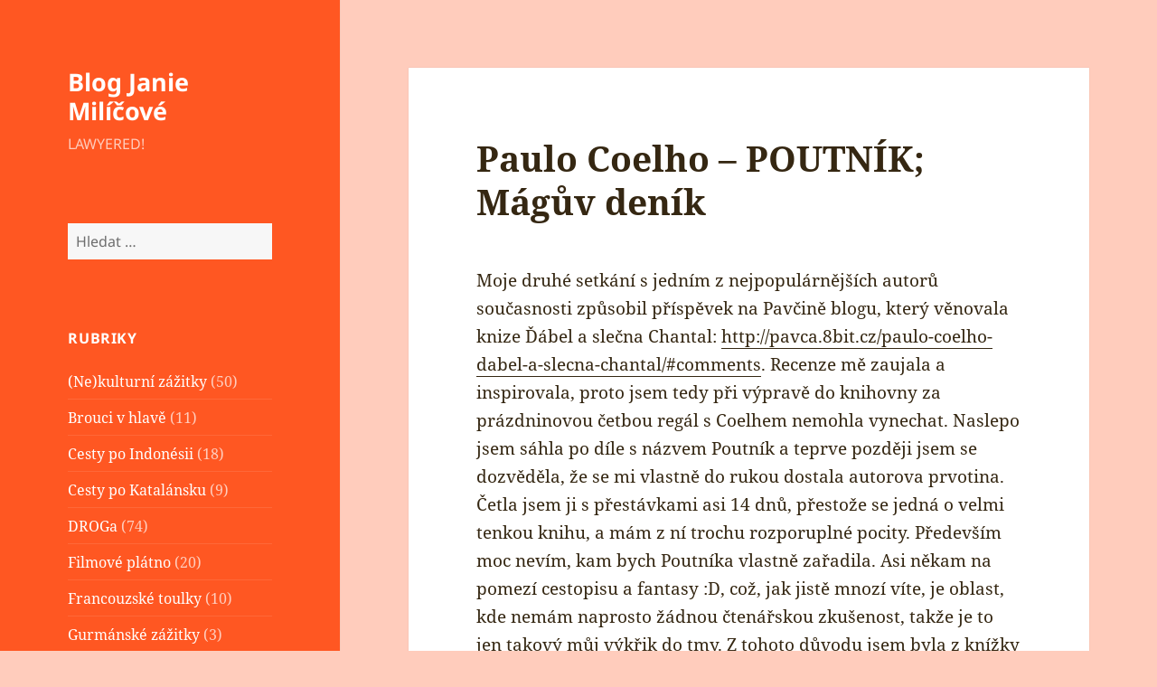

--- FILE ---
content_type: text/html; charset=UTF-8
request_url: https://janie.8bit.cz/paulo-coelho-poutnik-maguv-denik/
body_size: 15421
content:
<!DOCTYPE html>
<html lang="cs" class="no-js">
<head>
	<meta charset="UTF-8">
	<meta name="viewport" content="width=device-width, initial-scale=1.0">
	<link rel="profile" href="https://gmpg.org/xfn/11">
	<link rel="pingback" href="https://janie.8bit.cz/xmlrpc.php">
	<!-- Google Analytics Local by Webcraftic Local Google Analytics -->
<script>
(function(i,s,o,g,r,a,m){i['GoogleAnalyticsObject']=r;i[r]=i[r]||function(){
            (i[r].q=i[r].q||[]).push(arguments)},i[r].l=1*new Date();a=s.createElement(o),
            m=s.getElementsByTagName(o)[0];a.async=1;a.src=g;m.parentNode.insertBefore(a,m)
            })(window,document,'script','https://janie.8bit.cz/wp-content/uploads/wga-cache/local-ga.js','ga');
ga('create', 'UA-17930136-3', 'auto');
ga('send', 'pageview');
</script>
<!-- end Google Analytics Local by Webcraftic Local Google Analytics -->
<script>
(function(html){html.className = html.className.replace(/\bno-js\b/,'js')})(document.documentElement);
//# sourceURL=twentyfifteen_javascript_detection
</script>
<title>Paulo Coelho &#8211; POUTNÍK; Mágův deník &#8211; Blog Janie Milíčové</title>
<meta name='robots' content='max-image-preview:large' />
<link rel="alternate" type="application/rss+xml" title="Blog Janie Milíčové &raquo; RSS zdroj" href="https://janie.8bit.cz/feed/" />
<link rel="alternate" type="application/rss+xml" title="Blog Janie Milíčové &raquo; RSS komentářů" href="https://janie.8bit.cz/comments/feed/" />
<link rel="alternate" type="application/rss+xml" title="Blog Janie Milíčové &raquo; RSS komentářů pro Paulo Coelho &#8211; POUTNÍK; Mágův deník" href="https://janie.8bit.cz/paulo-coelho-poutnik-maguv-denik/feed/" />
<link rel="alternate" title="oEmbed (JSON)" type="application/json+oembed" href="https://janie.8bit.cz/wp-json/oembed/1.0/embed?url=https%3A%2F%2Fjanie.8bit.cz%2Fpaulo-coelho-poutnik-maguv-denik%2F" />
<link rel="alternate" title="oEmbed (XML)" type="text/xml+oembed" href="https://janie.8bit.cz/wp-json/oembed/1.0/embed?url=https%3A%2F%2Fjanie.8bit.cz%2Fpaulo-coelho-poutnik-maguv-denik%2F&#038;format=xml" />
<style id='wp-img-auto-sizes-contain-inline-css'>
img:is([sizes=auto i],[sizes^="auto," i]){contain-intrinsic-size:3000px 1500px}
/*# sourceURL=wp-img-auto-sizes-contain-inline-css */
</style>
<style id='wp-emoji-styles-inline-css'>

	img.wp-smiley, img.emoji {
		display: inline !important;
		border: none !important;
		box-shadow: none !important;
		height: 1em !important;
		width: 1em !important;
		margin: 0 0.07em !important;
		vertical-align: -0.1em !important;
		background: none !important;
		padding: 0 !important;
	}
/*# sourceURL=wp-emoji-styles-inline-css */
</style>
<style id='wp-block-library-inline-css'>
:root{--wp-block-synced-color:#7a00df;--wp-block-synced-color--rgb:122,0,223;--wp-bound-block-color:var(--wp-block-synced-color);--wp-editor-canvas-background:#ddd;--wp-admin-theme-color:#007cba;--wp-admin-theme-color--rgb:0,124,186;--wp-admin-theme-color-darker-10:#006ba1;--wp-admin-theme-color-darker-10--rgb:0,107,160.5;--wp-admin-theme-color-darker-20:#005a87;--wp-admin-theme-color-darker-20--rgb:0,90,135;--wp-admin-border-width-focus:2px}@media (min-resolution:192dpi){:root{--wp-admin-border-width-focus:1.5px}}.wp-element-button{cursor:pointer}:root .has-very-light-gray-background-color{background-color:#eee}:root .has-very-dark-gray-background-color{background-color:#313131}:root .has-very-light-gray-color{color:#eee}:root .has-very-dark-gray-color{color:#313131}:root .has-vivid-green-cyan-to-vivid-cyan-blue-gradient-background{background:linear-gradient(135deg,#00d084,#0693e3)}:root .has-purple-crush-gradient-background{background:linear-gradient(135deg,#34e2e4,#4721fb 50%,#ab1dfe)}:root .has-hazy-dawn-gradient-background{background:linear-gradient(135deg,#faaca8,#dad0ec)}:root .has-subdued-olive-gradient-background{background:linear-gradient(135deg,#fafae1,#67a671)}:root .has-atomic-cream-gradient-background{background:linear-gradient(135deg,#fdd79a,#004a59)}:root .has-nightshade-gradient-background{background:linear-gradient(135deg,#330968,#31cdcf)}:root .has-midnight-gradient-background{background:linear-gradient(135deg,#020381,#2874fc)}:root{--wp--preset--font-size--normal:16px;--wp--preset--font-size--huge:42px}.has-regular-font-size{font-size:1em}.has-larger-font-size{font-size:2.625em}.has-normal-font-size{font-size:var(--wp--preset--font-size--normal)}.has-huge-font-size{font-size:var(--wp--preset--font-size--huge)}.has-text-align-center{text-align:center}.has-text-align-left{text-align:left}.has-text-align-right{text-align:right}.has-fit-text{white-space:nowrap!important}#end-resizable-editor-section{display:none}.aligncenter{clear:both}.items-justified-left{justify-content:flex-start}.items-justified-center{justify-content:center}.items-justified-right{justify-content:flex-end}.items-justified-space-between{justify-content:space-between}.screen-reader-text{border:0;clip-path:inset(50%);height:1px;margin:-1px;overflow:hidden;padding:0;position:absolute;width:1px;word-wrap:normal!important}.screen-reader-text:focus{background-color:#ddd;clip-path:none;color:#444;display:block;font-size:1em;height:auto;left:5px;line-height:normal;padding:15px 23px 14px;text-decoration:none;top:5px;width:auto;z-index:100000}html :where(.has-border-color){border-style:solid}html :where([style*=border-top-color]){border-top-style:solid}html :where([style*=border-right-color]){border-right-style:solid}html :where([style*=border-bottom-color]){border-bottom-style:solid}html :where([style*=border-left-color]){border-left-style:solid}html :where([style*=border-width]){border-style:solid}html :where([style*=border-top-width]){border-top-style:solid}html :where([style*=border-right-width]){border-right-style:solid}html :where([style*=border-bottom-width]){border-bottom-style:solid}html :where([style*=border-left-width]){border-left-style:solid}html :where(img[class*=wp-image-]){height:auto;max-width:100%}:where(figure){margin:0 0 1em}html :where(.is-position-sticky){--wp-admin--admin-bar--position-offset:var(--wp-admin--admin-bar--height,0px)}@media screen and (max-width:600px){html :where(.is-position-sticky){--wp-admin--admin-bar--position-offset:0px}}

/*# sourceURL=wp-block-library-inline-css */
</style><style id='global-styles-inline-css'>
:root{--wp--preset--aspect-ratio--square: 1;--wp--preset--aspect-ratio--4-3: 4/3;--wp--preset--aspect-ratio--3-4: 3/4;--wp--preset--aspect-ratio--3-2: 3/2;--wp--preset--aspect-ratio--2-3: 2/3;--wp--preset--aspect-ratio--16-9: 16/9;--wp--preset--aspect-ratio--9-16: 9/16;--wp--preset--color--black: #000000;--wp--preset--color--cyan-bluish-gray: #abb8c3;--wp--preset--color--white: #fff;--wp--preset--color--pale-pink: #f78da7;--wp--preset--color--vivid-red: #cf2e2e;--wp--preset--color--luminous-vivid-orange: #ff6900;--wp--preset--color--luminous-vivid-amber: #fcb900;--wp--preset--color--light-green-cyan: #7bdcb5;--wp--preset--color--vivid-green-cyan: #00d084;--wp--preset--color--pale-cyan-blue: #8ed1fc;--wp--preset--color--vivid-cyan-blue: #0693e3;--wp--preset--color--vivid-purple: #9b51e0;--wp--preset--color--dark-gray: #111;--wp--preset--color--light-gray: #f1f1f1;--wp--preset--color--yellow: #f4ca16;--wp--preset--color--dark-brown: #352712;--wp--preset--color--medium-pink: #e53b51;--wp--preset--color--light-pink: #ffe5d1;--wp--preset--color--dark-purple: #2e2256;--wp--preset--color--purple: #674970;--wp--preset--color--blue-gray: #22313f;--wp--preset--color--bright-blue: #55c3dc;--wp--preset--color--light-blue: #e9f2f9;--wp--preset--gradient--vivid-cyan-blue-to-vivid-purple: linear-gradient(135deg,rgb(6,147,227) 0%,rgb(155,81,224) 100%);--wp--preset--gradient--light-green-cyan-to-vivid-green-cyan: linear-gradient(135deg,rgb(122,220,180) 0%,rgb(0,208,130) 100%);--wp--preset--gradient--luminous-vivid-amber-to-luminous-vivid-orange: linear-gradient(135deg,rgb(252,185,0) 0%,rgb(255,105,0) 100%);--wp--preset--gradient--luminous-vivid-orange-to-vivid-red: linear-gradient(135deg,rgb(255,105,0) 0%,rgb(207,46,46) 100%);--wp--preset--gradient--very-light-gray-to-cyan-bluish-gray: linear-gradient(135deg,rgb(238,238,238) 0%,rgb(169,184,195) 100%);--wp--preset--gradient--cool-to-warm-spectrum: linear-gradient(135deg,rgb(74,234,220) 0%,rgb(151,120,209) 20%,rgb(207,42,186) 40%,rgb(238,44,130) 60%,rgb(251,105,98) 80%,rgb(254,248,76) 100%);--wp--preset--gradient--blush-light-purple: linear-gradient(135deg,rgb(255,206,236) 0%,rgb(152,150,240) 100%);--wp--preset--gradient--blush-bordeaux: linear-gradient(135deg,rgb(254,205,165) 0%,rgb(254,45,45) 50%,rgb(107,0,62) 100%);--wp--preset--gradient--luminous-dusk: linear-gradient(135deg,rgb(255,203,112) 0%,rgb(199,81,192) 50%,rgb(65,88,208) 100%);--wp--preset--gradient--pale-ocean: linear-gradient(135deg,rgb(255,245,203) 0%,rgb(182,227,212) 50%,rgb(51,167,181) 100%);--wp--preset--gradient--electric-grass: linear-gradient(135deg,rgb(202,248,128) 0%,rgb(113,206,126) 100%);--wp--preset--gradient--midnight: linear-gradient(135deg,rgb(2,3,129) 0%,rgb(40,116,252) 100%);--wp--preset--gradient--dark-gray-gradient-gradient: linear-gradient(90deg, rgba(17,17,17,1) 0%, rgba(42,42,42,1) 100%);--wp--preset--gradient--light-gray-gradient: linear-gradient(90deg, rgba(241,241,241,1) 0%, rgba(215,215,215,1) 100%);--wp--preset--gradient--white-gradient: linear-gradient(90deg, rgba(255,255,255,1) 0%, rgba(230,230,230,1) 100%);--wp--preset--gradient--yellow-gradient: linear-gradient(90deg, rgba(244,202,22,1) 0%, rgba(205,168,10,1) 100%);--wp--preset--gradient--dark-brown-gradient: linear-gradient(90deg, rgba(53,39,18,1) 0%, rgba(91,67,31,1) 100%);--wp--preset--gradient--medium-pink-gradient: linear-gradient(90deg, rgba(229,59,81,1) 0%, rgba(209,28,51,1) 100%);--wp--preset--gradient--light-pink-gradient: linear-gradient(90deg, rgba(255,229,209,1) 0%, rgba(255,200,158,1) 100%);--wp--preset--gradient--dark-purple-gradient: linear-gradient(90deg, rgba(46,34,86,1) 0%, rgba(66,48,123,1) 100%);--wp--preset--gradient--purple-gradient: linear-gradient(90deg, rgba(103,73,112,1) 0%, rgba(131,93,143,1) 100%);--wp--preset--gradient--blue-gray-gradient: linear-gradient(90deg, rgba(34,49,63,1) 0%, rgba(52,75,96,1) 100%);--wp--preset--gradient--bright-blue-gradient: linear-gradient(90deg, rgba(85,195,220,1) 0%, rgba(43,180,211,1) 100%);--wp--preset--gradient--light-blue-gradient: linear-gradient(90deg, rgba(233,242,249,1) 0%, rgba(193,218,238,1) 100%);--wp--preset--font-size--small: 13px;--wp--preset--font-size--medium: 20px;--wp--preset--font-size--large: 36px;--wp--preset--font-size--x-large: 42px;--wp--preset--spacing--20: 0.44rem;--wp--preset--spacing--30: 0.67rem;--wp--preset--spacing--40: 1rem;--wp--preset--spacing--50: 1.5rem;--wp--preset--spacing--60: 2.25rem;--wp--preset--spacing--70: 3.38rem;--wp--preset--spacing--80: 5.06rem;--wp--preset--shadow--natural: 6px 6px 9px rgba(0, 0, 0, 0.2);--wp--preset--shadow--deep: 12px 12px 50px rgba(0, 0, 0, 0.4);--wp--preset--shadow--sharp: 6px 6px 0px rgba(0, 0, 0, 0.2);--wp--preset--shadow--outlined: 6px 6px 0px -3px rgb(255, 255, 255), 6px 6px rgb(0, 0, 0);--wp--preset--shadow--crisp: 6px 6px 0px rgb(0, 0, 0);}:where(.is-layout-flex){gap: 0.5em;}:where(.is-layout-grid){gap: 0.5em;}body .is-layout-flex{display: flex;}.is-layout-flex{flex-wrap: wrap;align-items: center;}.is-layout-flex > :is(*, div){margin: 0;}body .is-layout-grid{display: grid;}.is-layout-grid > :is(*, div){margin: 0;}:where(.wp-block-columns.is-layout-flex){gap: 2em;}:where(.wp-block-columns.is-layout-grid){gap: 2em;}:where(.wp-block-post-template.is-layout-flex){gap: 1.25em;}:where(.wp-block-post-template.is-layout-grid){gap: 1.25em;}.has-black-color{color: var(--wp--preset--color--black) !important;}.has-cyan-bluish-gray-color{color: var(--wp--preset--color--cyan-bluish-gray) !important;}.has-white-color{color: var(--wp--preset--color--white) !important;}.has-pale-pink-color{color: var(--wp--preset--color--pale-pink) !important;}.has-vivid-red-color{color: var(--wp--preset--color--vivid-red) !important;}.has-luminous-vivid-orange-color{color: var(--wp--preset--color--luminous-vivid-orange) !important;}.has-luminous-vivid-amber-color{color: var(--wp--preset--color--luminous-vivid-amber) !important;}.has-light-green-cyan-color{color: var(--wp--preset--color--light-green-cyan) !important;}.has-vivid-green-cyan-color{color: var(--wp--preset--color--vivid-green-cyan) !important;}.has-pale-cyan-blue-color{color: var(--wp--preset--color--pale-cyan-blue) !important;}.has-vivid-cyan-blue-color{color: var(--wp--preset--color--vivid-cyan-blue) !important;}.has-vivid-purple-color{color: var(--wp--preset--color--vivid-purple) !important;}.has-black-background-color{background-color: var(--wp--preset--color--black) !important;}.has-cyan-bluish-gray-background-color{background-color: var(--wp--preset--color--cyan-bluish-gray) !important;}.has-white-background-color{background-color: var(--wp--preset--color--white) !important;}.has-pale-pink-background-color{background-color: var(--wp--preset--color--pale-pink) !important;}.has-vivid-red-background-color{background-color: var(--wp--preset--color--vivid-red) !important;}.has-luminous-vivid-orange-background-color{background-color: var(--wp--preset--color--luminous-vivid-orange) !important;}.has-luminous-vivid-amber-background-color{background-color: var(--wp--preset--color--luminous-vivid-amber) !important;}.has-light-green-cyan-background-color{background-color: var(--wp--preset--color--light-green-cyan) !important;}.has-vivid-green-cyan-background-color{background-color: var(--wp--preset--color--vivid-green-cyan) !important;}.has-pale-cyan-blue-background-color{background-color: var(--wp--preset--color--pale-cyan-blue) !important;}.has-vivid-cyan-blue-background-color{background-color: var(--wp--preset--color--vivid-cyan-blue) !important;}.has-vivid-purple-background-color{background-color: var(--wp--preset--color--vivid-purple) !important;}.has-black-border-color{border-color: var(--wp--preset--color--black) !important;}.has-cyan-bluish-gray-border-color{border-color: var(--wp--preset--color--cyan-bluish-gray) !important;}.has-white-border-color{border-color: var(--wp--preset--color--white) !important;}.has-pale-pink-border-color{border-color: var(--wp--preset--color--pale-pink) !important;}.has-vivid-red-border-color{border-color: var(--wp--preset--color--vivid-red) !important;}.has-luminous-vivid-orange-border-color{border-color: var(--wp--preset--color--luminous-vivid-orange) !important;}.has-luminous-vivid-amber-border-color{border-color: var(--wp--preset--color--luminous-vivid-amber) !important;}.has-light-green-cyan-border-color{border-color: var(--wp--preset--color--light-green-cyan) !important;}.has-vivid-green-cyan-border-color{border-color: var(--wp--preset--color--vivid-green-cyan) !important;}.has-pale-cyan-blue-border-color{border-color: var(--wp--preset--color--pale-cyan-blue) !important;}.has-vivid-cyan-blue-border-color{border-color: var(--wp--preset--color--vivid-cyan-blue) !important;}.has-vivid-purple-border-color{border-color: var(--wp--preset--color--vivid-purple) !important;}.has-vivid-cyan-blue-to-vivid-purple-gradient-background{background: var(--wp--preset--gradient--vivid-cyan-blue-to-vivid-purple) !important;}.has-light-green-cyan-to-vivid-green-cyan-gradient-background{background: var(--wp--preset--gradient--light-green-cyan-to-vivid-green-cyan) !important;}.has-luminous-vivid-amber-to-luminous-vivid-orange-gradient-background{background: var(--wp--preset--gradient--luminous-vivid-amber-to-luminous-vivid-orange) !important;}.has-luminous-vivid-orange-to-vivid-red-gradient-background{background: var(--wp--preset--gradient--luminous-vivid-orange-to-vivid-red) !important;}.has-very-light-gray-to-cyan-bluish-gray-gradient-background{background: var(--wp--preset--gradient--very-light-gray-to-cyan-bluish-gray) !important;}.has-cool-to-warm-spectrum-gradient-background{background: var(--wp--preset--gradient--cool-to-warm-spectrum) !important;}.has-blush-light-purple-gradient-background{background: var(--wp--preset--gradient--blush-light-purple) !important;}.has-blush-bordeaux-gradient-background{background: var(--wp--preset--gradient--blush-bordeaux) !important;}.has-luminous-dusk-gradient-background{background: var(--wp--preset--gradient--luminous-dusk) !important;}.has-pale-ocean-gradient-background{background: var(--wp--preset--gradient--pale-ocean) !important;}.has-electric-grass-gradient-background{background: var(--wp--preset--gradient--electric-grass) !important;}.has-midnight-gradient-background{background: var(--wp--preset--gradient--midnight) !important;}.has-small-font-size{font-size: var(--wp--preset--font-size--small) !important;}.has-medium-font-size{font-size: var(--wp--preset--font-size--medium) !important;}.has-large-font-size{font-size: var(--wp--preset--font-size--large) !important;}.has-x-large-font-size{font-size: var(--wp--preset--font-size--x-large) !important;}
/*# sourceURL=global-styles-inline-css */
</style>

<style id='classic-theme-styles-inline-css'>
/*! This file is auto-generated */
.wp-block-button__link{color:#fff;background-color:#32373c;border-radius:9999px;box-shadow:none;text-decoration:none;padding:calc(.667em + 2px) calc(1.333em + 2px);font-size:1.125em}.wp-block-file__button{background:#32373c;color:#fff;text-decoration:none}
/*# sourceURL=/wp-includes/css/classic-themes.min.css */
</style>
<link rel='stylesheet' id='twentyfifteen-fonts-css' href='https://janie.8bit.cz/wp-content/themes/twentyfifteen/assets/fonts/noto-sans-plus-noto-serif-plus-inconsolata.css?ver=20230328' media='all' />
<link rel='stylesheet' id='genericons-css' href='https://janie.8bit.cz/wp-content/themes/twentyfifteen/genericons/genericons.css?ver=20251101' media='all' />
<link rel='stylesheet' id='twentyfifteen-style-css' href='https://janie.8bit.cz/wp-content/themes/twentyfifteen/style.css?ver=20251202' media='all' />
<style id='twentyfifteen-style-inline-css'>
	/* Color Scheme */

	/* Background Color */
	body {
		background-color: #ffe5d1;
	}

	/* Sidebar Background Color */
	body:before,
	.site-header {
		background-color: #e53b51;
	}

	/* Box Background Color */
	.post-navigation,
	.pagination,
	.secondary,
	.site-footer,
	.hentry,
	.page-header,
	.page-content,
	.comments-area,
	.widecolumn {
		background-color: #ffffff;
	}

	/* Box Background Color */
	button,
	input[type="button"],
	input[type="reset"],
	input[type="submit"],
	.pagination .prev,
	.pagination .next,
	.widget_calendar tbody a,
	.widget_calendar tbody a:hover,
	.widget_calendar tbody a:focus,
	.page-links a,
	.page-links a:hover,
	.page-links a:focus,
	.sticky-post {
		color: #ffffff;
	}

	/* Main Text Color */
	button,
	input[type="button"],
	input[type="reset"],
	input[type="submit"],
	.pagination .prev,
	.pagination .next,
	.widget_calendar tbody a,
	.page-links a,
	.sticky-post {
		background-color: #352712;
	}

	/* Main Text Color */
	body,
	blockquote cite,
	blockquote small,
	a,
	.dropdown-toggle:after,
	.image-navigation a:hover,
	.image-navigation a:focus,
	.comment-navigation a:hover,
	.comment-navigation a:focus,
	.widget-title,
	.entry-footer a:hover,
	.entry-footer a:focus,
	.comment-metadata a:hover,
	.comment-metadata a:focus,
	.pingback .edit-link a:hover,
	.pingback .edit-link a:focus,
	.comment-list .reply a:hover,
	.comment-list .reply a:focus,
	.site-info a:hover,
	.site-info a:focus {
		color: #352712;
	}

	/* Main Text Color */
	.entry-content a,
	.entry-summary a,
	.page-content a,
	.comment-content a,
	.pingback .comment-body > a,
	.author-description a,
	.taxonomy-description a,
	.textwidget a,
	.entry-footer a:hover,
	.comment-metadata a:hover,
	.pingback .edit-link a:hover,
	.comment-list .reply a:hover,
	.site-info a:hover {
		border-color: #352712;
	}

	/* Secondary Text Color */
	button:hover,
	button:focus,
	input[type="button"]:hover,
	input[type="button"]:focus,
	input[type="reset"]:hover,
	input[type="reset"]:focus,
	input[type="submit"]:hover,
	input[type="submit"]:focus,
	.pagination .prev:hover,
	.pagination .prev:focus,
	.pagination .next:hover,
	.pagination .next:focus,
	.widget_calendar tbody a:hover,
	.widget_calendar tbody a:focus,
	.page-links a:hover,
	.page-links a:focus {
		background-color: rgba( 53, 39, 18, 0.7);
	}

	/* Secondary Text Color */
	blockquote,
	a:hover,
	a:focus,
	.main-navigation .menu-item-description,
	.post-navigation .meta-nav,
	.post-navigation a:hover .post-title,
	.post-navigation a:focus .post-title,
	.image-navigation,
	.image-navigation a,
	.comment-navigation,
	.comment-navigation a,
	.widget,
	.author-heading,
	.entry-footer,
	.entry-footer a,
	.taxonomy-description,
	.page-links > .page-links-title,
	.entry-caption,
	.comment-author,
	.comment-metadata,
	.comment-metadata a,
	.pingback .edit-link,
	.pingback .edit-link a,
	.post-password-form label,
	.comment-form label,
	.comment-notes,
	.comment-awaiting-moderation,
	.logged-in-as,
	.form-allowed-tags,
	.no-comments,
	.site-info,
	.site-info a,
	.wp-caption-text,
	.gallery-caption,
	.comment-list .reply a,
	.widecolumn label,
	.widecolumn .mu_register label {
		color: rgba( 53, 39, 18, 0.7);
	}

	/* Secondary Text Color */
	blockquote,
	.logged-in-as a:hover,
	.comment-author a:hover {
		border-color: rgba( 53, 39, 18, 0.7);
	}

	/* Border Color */
	hr,
	.dropdown-toggle:hover,
	.dropdown-toggle:focus {
		background-color: rgba( 53, 39, 18, 0.1);
	}

	/* Border Color */
	pre,
	abbr[title],
	table,
	th,
	td,
	input,
	textarea,
	.main-navigation ul,
	.main-navigation li,
	.post-navigation,
	.post-navigation div + div,
	.pagination,
	.comment-navigation,
	.widget li,
	.widget_categories .children,
	.widget_nav_menu .sub-menu,
	.widget_pages .children,
	.site-header,
	.site-footer,
	.hentry + .hentry,
	.author-info,
	.entry-content .page-links a,
	.page-links > span,
	.page-header,
	.comments-area,
	.comment-list + .comment-respond,
	.comment-list article,
	.comment-list .pingback,
	.comment-list .trackback,
	.comment-list .reply a,
	.no-comments {
		border-color: rgba( 53, 39, 18, 0.1);
	}

	/* Border Focus Color */
	a:focus,
	button:focus,
	input:focus {
		outline-color: rgba( 53, 39, 18, 0.3);
	}

	input:focus,
	textarea:focus {
		border-color: rgba( 53, 39, 18, 0.3);
	}

	/* Sidebar Link Color */
	.secondary-toggle:before {
		color: #ffffff;
	}

	.site-title a,
	.site-description {
		color: #ffffff;
	}

	/* Sidebar Text Color */
	.site-title a:hover,
	.site-title a:focus {
		color: rgba( 255, 255, 255, 0.7);
	}

	/* Sidebar Border Color */
	.secondary-toggle {
		border-color: rgba( 255, 255, 255, 0.1);
	}

	/* Sidebar Border Focus Color */
	.secondary-toggle:hover,
	.secondary-toggle:focus {
		border-color: rgba( 255, 255, 255, 0.3);
	}

	.site-title a {
		outline-color: rgba( 255, 255, 255, 0.3);
	}

	/* Meta Background Color */
	.entry-footer {
		background-color: #f1f1f1;
	}

	@media screen and (min-width: 38.75em) {
		/* Main Text Color */
		.page-header {
			border-color: #352712;
		}
	}

	@media screen and (min-width: 59.6875em) {
		/* Make sure its transparent on desktop */
		.site-header,
		.secondary {
			background-color: transparent;
		}

		/* Sidebar Background Color */
		.widget button,
		.widget input[type="button"],
		.widget input[type="reset"],
		.widget input[type="submit"],
		.widget_calendar tbody a,
		.widget_calendar tbody a:hover,
		.widget_calendar tbody a:focus {
			color: #e53b51;
		}

		/* Sidebar Link Color */
		.secondary a,
		.dropdown-toggle:after,
		.widget-title,
		.widget blockquote cite,
		.widget blockquote small {
			color: #ffffff;
		}

		.widget button,
		.widget input[type="button"],
		.widget input[type="reset"],
		.widget input[type="submit"],
		.widget_calendar tbody a {
			background-color: #ffffff;
		}

		.textwidget a {
			border-color: #ffffff;
		}

		/* Sidebar Text Color */
		.secondary a:hover,
		.secondary a:focus,
		.main-navigation .menu-item-description,
		.widget,
		.widget blockquote,
		.widget .wp-caption-text,
		.widget .gallery-caption {
			color: rgba( 255, 255, 255, 0.7);
		}

		.widget button:hover,
		.widget button:focus,
		.widget input[type="button"]:hover,
		.widget input[type="button"]:focus,
		.widget input[type="reset"]:hover,
		.widget input[type="reset"]:focus,
		.widget input[type="submit"]:hover,
		.widget input[type="submit"]:focus,
		.widget_calendar tbody a:hover,
		.widget_calendar tbody a:focus {
			background-color: rgba( 255, 255, 255, 0.7);
		}

		.widget blockquote {
			border-color: rgba( 255, 255, 255, 0.7);
		}

		/* Sidebar Border Color */
		.main-navigation ul,
		.main-navigation li,
		.widget input,
		.widget textarea,
		.widget table,
		.widget th,
		.widget td,
		.widget pre,
		.widget li,
		.widget_categories .children,
		.widget_nav_menu .sub-menu,
		.widget_pages .children,
		.widget abbr[title] {
			border-color: rgba( 255, 255, 255, 0.1);
		}

		.dropdown-toggle:hover,
		.dropdown-toggle:focus,
		.widget hr {
			background-color: rgba( 255, 255, 255, 0.1);
		}

		.widget input:focus,
		.widget textarea:focus {
			border-color: rgba( 255, 255, 255, 0.3);
		}

		.sidebar a:focus,
		.dropdown-toggle:focus {
			outline-color: rgba( 255, 255, 255, 0.3);
		}
	}

		/* Custom Header Background Color */
		body:before,
		.site-header {
			background-color: #ff5722;
		}

		@media screen and (min-width: 59.6875em) {
			.site-header,
			.secondary {
				background-color: transparent;
			}

			.widget button,
			.widget input[type="button"],
			.widget input[type="reset"],
			.widget input[type="submit"],
			.widget_calendar tbody a,
			.widget_calendar tbody a:hover,
			.widget_calendar tbody a:focus {
				color: #ff5722;
			}
		}
	
/*# sourceURL=twentyfifteen-style-inline-css */
</style>
<link rel='stylesheet' id='twentyfifteen-block-style-css' href='https://janie.8bit.cz/wp-content/themes/twentyfifteen/css/blocks.css?ver=20240715' media='all' />
<link rel='stylesheet' id='slb_core-css' href='https://janie.8bit.cz/wp-content/plugins/simple-lightbox/client/css/app.css?ver=2.9.4' media='all' />
<script src="https://janie.8bit.cz/wp-includes/js/jquery/jquery.min.js?ver=3.7.1" id="jquery-core-js"></script>
<script src="https://janie.8bit.cz/wp-includes/js/jquery/jquery-migrate.min.js?ver=3.4.1" id="jquery-migrate-js"></script>
<script id="twentyfifteen-script-js-extra">
var screenReaderText = {"expand":"\u003Cspan class=\"screen-reader-text\"\u003EZobrazit pod\u0159azen\u00e9 polo\u017eky\u003C/span\u003E","collapse":"\u003Cspan class=\"screen-reader-text\"\u003ESkr\u00fdt pod\u0159azen\u00e9 polo\u017eky\u003C/span\u003E"};
//# sourceURL=twentyfifteen-script-js-extra
</script>
<script src="https://janie.8bit.cz/wp-content/themes/twentyfifteen/js/functions.js?ver=20250729" id="twentyfifteen-script-js" defer data-wp-strategy="defer"></script>
<link rel="https://api.w.org/" href="https://janie.8bit.cz/wp-json/" /><link rel="alternate" title="JSON" type="application/json" href="https://janie.8bit.cz/wp-json/wp/v2/posts/146" /><link rel="EditURI" type="application/rsd+xml" title="RSD" href="https://janie.8bit.cz/xmlrpc.php?rsd" />
<meta name="generator" content="WordPress 6.9" />
<link rel="canonical" href="https://janie.8bit.cz/paulo-coelho-poutnik-maguv-denik/" />
<link rel='shortlink' href='https://janie.8bit.cz/?p=146' />

<!-- Bad Behavior 2.2.24 run time: 1.060 ms -->
<style id="custom-background-css">
body.custom-background { background-color: #ffccbc; }
</style>
	</head>

<body class="wp-singular post-template-default single single-post postid-146 single-format-standard custom-background wp-embed-responsive wp-theme-twentyfifteen">
<div id="page" class="hfeed site">
	<a class="skip-link screen-reader-text" href="#content">
		Přejít k obsahu webu	</a>

	<div id="sidebar" class="sidebar">
		<header id="masthead" class="site-header">
			<div class="site-branding">
									<p class="site-title"><a href="https://janie.8bit.cz/" rel="home" >Blog Janie Milíčové</a></p>
										<p class="site-description">LAWYERED!</p>
				
				<button class="secondary-toggle">Menu a widgety</button>
			</div><!-- .site-branding -->
		</header><!-- .site-header -->

			<div id="secondary" class="secondary">

		
		
					<div id="widget-area" class="widget-area" role="complementary">
				<aside id="search-4" class="widget widget_search"><form role="search" method="get" class="search-form" action="https://janie.8bit.cz/">
				<label>
					<span class="screen-reader-text">Vyhledávání</span>
					<input type="search" class="search-field" placeholder="Hledat &hellip;" value="" name="s" />
				</label>
				<input type="submit" class="search-submit screen-reader-text" value="Hledat" />
			</form></aside><aside id="categories-3" class="widget widget_categories"><h2 class="widget-title">Rubriky</h2><nav aria-label="Rubriky">
			<ul>
					<li class="cat-item cat-item-13"><a href="https://janie.8bit.cz/category/nekulturni-zazitky/">(Ne)kulturní zážitky</a> (50)
</li>
	<li class="cat-item cat-item-19"><a href="https://janie.8bit.cz/category/brouci-v-hlave/">Brouci v hlavě</a> (11)
</li>
	<li class="cat-item cat-item-24"><a href="https://janie.8bit.cz/category/cesty-po-indonesii/">Cesty po Indonésii</a> (18)
</li>
	<li class="cat-item cat-item-22"><a href="https://janie.8bit.cz/category/cesty-po-katalansku/">Cesty po Katalánsku</a> (9)
</li>
	<li class="cat-item cat-item-17"><a href="https://janie.8bit.cz/category/droga/">DROGa</a> (74)
</li>
	<li class="cat-item cat-item-16"><a href="https://janie.8bit.cz/category/filmove-platno/">Filmové plátno</a> (20)
</li>
	<li class="cat-item cat-item-20"><a href="https://janie.8bit.cz/category/francouzske-toulky/">Francouzské toulky</a> (10)
</li>
	<li class="cat-item cat-item-18"><a href="https://janie.8bit.cz/category/gurmanske-zazitky/">Gurmánské zážitky</a> (3)
</li>
	<li class="cat-item cat-item-23"><a href="https://janie.8bit.cz/category/ila-formosa/">Illa Formosa</a> (20)
</li>
	<li class="cat-item cat-item-5"><a href="https://janie.8bit.cz/category/laws-not-dead/">Law&#039;s not dead</a> (8)
</li>
	<li class="cat-item cat-item-21"><a href="https://janie.8bit.cz/category/london-calling/">London calling</a> (8)
</li>
	<li class="cat-item cat-item-25"><a href="https://janie.8bit.cz/category/materske-glosy/">Mateřské glosy</a> (43)
</li>
	<li class="cat-item cat-item-15"><a href="https://janie.8bit.cz/category/muj-svet/">Můj svět</a> (40)
</li>
	<li class="cat-item cat-item-1"><a href="https://janie.8bit.cz/category/nezarazene/">Nezařazené</a> (5)
</li>
	<li class="cat-item cat-item-4"><a href="https://janie.8bit.cz/category/studentska-kucharka-o/">Od plotny</a> (186)
</li>
	<li class="cat-item cat-item-3"><a href="https://janie.8bit.cz/category/toulky/">Toulky</a> (60)
</li>
	<li class="cat-item cat-item-6"><a href="https://janie.8bit.cz/category/uryvky/">Z knihovničky</a> (218)
</li>
	<li class="cat-item cat-item-14"><a href="https://janie.8bit.cz/category/za-velkou-louzi/">Za velkou louží</a> (13)
</li>
	<li class="cat-item cat-item-7"><a href="https://janie.8bit.cz/category/zachvaty-kreativity/">Záchvaty kreativity</a> (20)
</li>
			</ul>

			</nav></aside><aside id="pages-4" class="widget widget_pages"><h2 class="widget-title">Stránky</h2><nav aria-label="Stránky">
			<ul>
				<li class="page_item page-item-2"><a href="https://janie.8bit.cz/neco-o-me/">Něco o mně</a></li>
			</ul>

			</nav></aside><aside id="archives-3" class="widget widget_archive"><h2 class="widget-title">Archivy</h2><nav aria-label="Archivy">
			<ul>
					<li><a href='https://janie.8bit.cz/2026/01/'>Leden 2026</a>&nbsp;(1)</li>
	<li><a href='https://janie.8bit.cz/2025/12/'>Prosinec 2025</a>&nbsp;(1)</li>
	<li><a href='https://janie.8bit.cz/2025/10/'>Říjen 2025</a>&nbsp;(3)</li>
	<li><a href='https://janie.8bit.cz/2025/09/'>Září 2025</a>&nbsp;(2)</li>
	<li><a href='https://janie.8bit.cz/2025/07/'>Červenec 2025</a>&nbsp;(1)</li>
	<li><a href='https://janie.8bit.cz/2025/06/'>Červen 2025</a>&nbsp;(1)</li>
	<li><a href='https://janie.8bit.cz/2025/05/'>Květen 2025</a>&nbsp;(4)</li>
	<li><a href='https://janie.8bit.cz/2025/04/'>Duben 2025</a>&nbsp;(1)</li>
	<li><a href='https://janie.8bit.cz/2024/12/'>Prosinec 2024</a>&nbsp;(6)</li>
	<li><a href='https://janie.8bit.cz/2024/11/'>Listopad 2024</a>&nbsp;(1)</li>
	<li><a href='https://janie.8bit.cz/2024/09/'>Září 2024</a>&nbsp;(1)</li>
	<li><a href='https://janie.8bit.cz/2024/08/'>Srpen 2024</a>&nbsp;(1)</li>
	<li><a href='https://janie.8bit.cz/2024/07/'>Červenec 2024</a>&nbsp;(2)</li>
	<li><a href='https://janie.8bit.cz/2024/06/'>Červen 2024</a>&nbsp;(3)</li>
	<li><a href='https://janie.8bit.cz/2024/05/'>Květen 2024</a>&nbsp;(2)</li>
	<li><a href='https://janie.8bit.cz/2024/04/'>Duben 2024</a>&nbsp;(2)</li>
	<li><a href='https://janie.8bit.cz/2024/03/'>Březen 2024</a>&nbsp;(1)</li>
	<li><a href='https://janie.8bit.cz/2024/02/'>Únor 2024</a>&nbsp;(3)</li>
	<li><a href='https://janie.8bit.cz/2023/12/'>Prosinec 2023</a>&nbsp;(1)</li>
	<li><a href='https://janie.8bit.cz/2023/09/'>Září 2023</a>&nbsp;(1)</li>
	<li><a href='https://janie.8bit.cz/2023/08/'>Srpen 2023</a>&nbsp;(3)</li>
	<li><a href='https://janie.8bit.cz/2023/07/'>Červenec 2023</a>&nbsp;(3)</li>
	<li><a href='https://janie.8bit.cz/2023/06/'>Červen 2023</a>&nbsp;(4)</li>
	<li><a href='https://janie.8bit.cz/2023/04/'>Duben 2023</a>&nbsp;(1)</li>
	<li><a href='https://janie.8bit.cz/2023/03/'>Březen 2023</a>&nbsp;(4)</li>
	<li><a href='https://janie.8bit.cz/2023/02/'>Únor 2023</a>&nbsp;(1)</li>
	<li><a href='https://janie.8bit.cz/2023/01/'>Leden 2023</a>&nbsp;(1)</li>
	<li><a href='https://janie.8bit.cz/2022/12/'>Prosinec 2022</a>&nbsp;(3)</li>
	<li><a href='https://janie.8bit.cz/2022/11/'>Listopad 2022</a>&nbsp;(4)</li>
	<li><a href='https://janie.8bit.cz/2022/08/'>Srpen 2022</a>&nbsp;(5)</li>
	<li><a href='https://janie.8bit.cz/2022/07/'>Červenec 2022</a>&nbsp;(1)</li>
	<li><a href='https://janie.8bit.cz/2022/06/'>Červen 2022</a>&nbsp;(2)</li>
	<li><a href='https://janie.8bit.cz/2022/05/'>Květen 2022</a>&nbsp;(1)</li>
	<li><a href='https://janie.8bit.cz/2022/04/'>Duben 2022</a>&nbsp;(1)</li>
	<li><a href='https://janie.8bit.cz/2022/03/'>Březen 2022</a>&nbsp;(2)</li>
	<li><a href='https://janie.8bit.cz/2022/02/'>Únor 2022</a>&nbsp;(1)</li>
	<li><a href='https://janie.8bit.cz/2022/01/'>Leden 2022</a>&nbsp;(2)</li>
	<li><a href='https://janie.8bit.cz/2021/12/'>Prosinec 2021</a>&nbsp;(2)</li>
	<li><a href='https://janie.8bit.cz/2021/11/'>Listopad 2021</a>&nbsp;(3)</li>
	<li><a href='https://janie.8bit.cz/2021/10/'>Říjen 2021</a>&nbsp;(3)</li>
	<li><a href='https://janie.8bit.cz/2021/09/'>Září 2021</a>&nbsp;(3)</li>
	<li><a href='https://janie.8bit.cz/2021/08/'>Srpen 2021</a>&nbsp;(2)</li>
	<li><a href='https://janie.8bit.cz/2021/06/'>Červen 2021</a>&nbsp;(1)</li>
	<li><a href='https://janie.8bit.cz/2021/05/'>Květen 2021</a>&nbsp;(4)</li>
	<li><a href='https://janie.8bit.cz/2021/04/'>Duben 2021</a>&nbsp;(1)</li>
	<li><a href='https://janie.8bit.cz/2021/03/'>Březen 2021</a>&nbsp;(7)</li>
	<li><a href='https://janie.8bit.cz/2021/02/'>Únor 2021</a>&nbsp;(2)</li>
	<li><a href='https://janie.8bit.cz/2021/01/'>Leden 2021</a>&nbsp;(3)</li>
	<li><a href='https://janie.8bit.cz/2020/12/'>Prosinec 2020</a>&nbsp;(7)</li>
	<li><a href='https://janie.8bit.cz/2020/11/'>Listopad 2020</a>&nbsp;(1)</li>
	<li><a href='https://janie.8bit.cz/2020/10/'>Říjen 2020</a>&nbsp;(4)</li>
	<li><a href='https://janie.8bit.cz/2020/09/'>Září 2020</a>&nbsp;(3)</li>
	<li><a href='https://janie.8bit.cz/2020/08/'>Srpen 2020</a>&nbsp;(4)</li>
	<li><a href='https://janie.8bit.cz/2020/07/'>Červenec 2020</a>&nbsp;(2)</li>
	<li><a href='https://janie.8bit.cz/2020/06/'>Červen 2020</a>&nbsp;(4)</li>
	<li><a href='https://janie.8bit.cz/2020/05/'>Květen 2020</a>&nbsp;(3)</li>
	<li><a href='https://janie.8bit.cz/2020/04/'>Duben 2020</a>&nbsp;(6)</li>
	<li><a href='https://janie.8bit.cz/2020/03/'>Březen 2020</a>&nbsp;(9)</li>
	<li><a href='https://janie.8bit.cz/2020/02/'>Únor 2020</a>&nbsp;(2)</li>
	<li><a href='https://janie.8bit.cz/2020/01/'>Leden 2020</a>&nbsp;(5)</li>
	<li><a href='https://janie.8bit.cz/2019/12/'>Prosinec 2019</a>&nbsp;(1)</li>
	<li><a href='https://janie.8bit.cz/2019/11/'>Listopad 2019</a>&nbsp;(3)</li>
	<li><a href='https://janie.8bit.cz/2019/10/'>Říjen 2019</a>&nbsp;(4)</li>
	<li><a href='https://janie.8bit.cz/2019/08/'>Srpen 2019</a>&nbsp;(2)</li>
	<li><a href='https://janie.8bit.cz/2019/07/'>Červenec 2019</a>&nbsp;(4)</li>
	<li><a href='https://janie.8bit.cz/2019/06/'>Červen 2019</a>&nbsp;(3)</li>
	<li><a href='https://janie.8bit.cz/2019/05/'>Květen 2019</a>&nbsp;(2)</li>
	<li><a href='https://janie.8bit.cz/2019/04/'>Duben 2019</a>&nbsp;(2)</li>
	<li><a href='https://janie.8bit.cz/2019/03/'>Březen 2019</a>&nbsp;(3)</li>
	<li><a href='https://janie.8bit.cz/2019/02/'>Únor 2019</a>&nbsp;(1)</li>
	<li><a href='https://janie.8bit.cz/2019/01/'>Leden 2019</a>&nbsp;(2)</li>
	<li><a href='https://janie.8bit.cz/2018/11/'>Listopad 2018</a>&nbsp;(2)</li>
	<li><a href='https://janie.8bit.cz/2018/10/'>Říjen 2018</a>&nbsp;(2)</li>
	<li><a href='https://janie.8bit.cz/2018/09/'>Září 2018</a>&nbsp;(5)</li>
	<li><a href='https://janie.8bit.cz/2018/07/'>Červenec 2018</a>&nbsp;(1)</li>
	<li><a href='https://janie.8bit.cz/2018/06/'>Červen 2018</a>&nbsp;(1)</li>
	<li><a href='https://janie.8bit.cz/2018/05/'>Květen 2018</a>&nbsp;(2)</li>
	<li><a href='https://janie.8bit.cz/2018/04/'>Duben 2018</a>&nbsp;(1)</li>
	<li><a href='https://janie.8bit.cz/2018/03/'>Březen 2018</a>&nbsp;(5)</li>
	<li><a href='https://janie.8bit.cz/2018/02/'>Únor 2018</a>&nbsp;(3)</li>
	<li><a href='https://janie.8bit.cz/2018/01/'>Leden 2018</a>&nbsp;(2)</li>
	<li><a href='https://janie.8bit.cz/2017/12/'>Prosinec 2017</a>&nbsp;(1)</li>
	<li><a href='https://janie.8bit.cz/2017/11/'>Listopad 2017</a>&nbsp;(5)</li>
	<li><a href='https://janie.8bit.cz/2017/10/'>Říjen 2017</a>&nbsp;(4)</li>
	<li><a href='https://janie.8bit.cz/2017/09/'>Září 2017</a>&nbsp;(6)</li>
	<li><a href='https://janie.8bit.cz/2017/08/'>Srpen 2017</a>&nbsp;(3)</li>
	<li><a href='https://janie.8bit.cz/2017/07/'>Červenec 2017</a>&nbsp;(5)</li>
	<li><a href='https://janie.8bit.cz/2017/06/'>Červen 2017</a>&nbsp;(1)</li>
	<li><a href='https://janie.8bit.cz/2017/05/'>Květen 2017</a>&nbsp;(3)</li>
	<li><a href='https://janie.8bit.cz/2017/04/'>Duben 2017</a>&nbsp;(5)</li>
	<li><a href='https://janie.8bit.cz/2017/03/'>Březen 2017</a>&nbsp;(4)</li>
	<li><a href='https://janie.8bit.cz/2017/02/'>Únor 2017</a>&nbsp;(3)</li>
	<li><a href='https://janie.8bit.cz/2017/01/'>Leden 2017</a>&nbsp;(3)</li>
	<li><a href='https://janie.8bit.cz/2016/12/'>Prosinec 2016</a>&nbsp;(1)</li>
	<li><a href='https://janie.8bit.cz/2016/11/'>Listopad 2016</a>&nbsp;(6)</li>
	<li><a href='https://janie.8bit.cz/2016/10/'>Říjen 2016</a>&nbsp;(1)</li>
	<li><a href='https://janie.8bit.cz/2016/09/'>Září 2016</a>&nbsp;(2)</li>
	<li><a href='https://janie.8bit.cz/2016/08/'>Srpen 2016</a>&nbsp;(1)</li>
	<li><a href='https://janie.8bit.cz/2016/07/'>Červenec 2016</a>&nbsp;(5)</li>
	<li><a href='https://janie.8bit.cz/2016/06/'>Červen 2016</a>&nbsp;(4)</li>
	<li><a href='https://janie.8bit.cz/2016/05/'>Květen 2016</a>&nbsp;(2)</li>
	<li><a href='https://janie.8bit.cz/2016/04/'>Duben 2016</a>&nbsp;(5)</li>
	<li><a href='https://janie.8bit.cz/2016/03/'>Březen 2016</a>&nbsp;(3)</li>
	<li><a href='https://janie.8bit.cz/2016/02/'>Únor 2016</a>&nbsp;(5)</li>
	<li><a href='https://janie.8bit.cz/2016/01/'>Leden 2016</a>&nbsp;(10)</li>
	<li><a href='https://janie.8bit.cz/2015/12/'>Prosinec 2015</a>&nbsp;(5)</li>
	<li><a href='https://janie.8bit.cz/2015/11/'>Listopad 2015</a>&nbsp;(1)</li>
	<li><a href='https://janie.8bit.cz/2015/10/'>Říjen 2015</a>&nbsp;(3)</li>
	<li><a href='https://janie.8bit.cz/2015/09/'>Září 2015</a>&nbsp;(7)</li>
	<li><a href='https://janie.8bit.cz/2015/08/'>Srpen 2015</a>&nbsp;(2)</li>
	<li><a href='https://janie.8bit.cz/2015/07/'>Červenec 2015</a>&nbsp;(4)</li>
	<li><a href='https://janie.8bit.cz/2015/06/'>Červen 2015</a>&nbsp;(7)</li>
	<li><a href='https://janie.8bit.cz/2015/05/'>Květen 2015</a>&nbsp;(5)</li>
	<li><a href='https://janie.8bit.cz/2015/04/'>Duben 2015</a>&nbsp;(3)</li>
	<li><a href='https://janie.8bit.cz/2015/03/'>Březen 2015</a>&nbsp;(5)</li>
	<li><a href='https://janie.8bit.cz/2015/02/'>Únor 2015</a>&nbsp;(5)</li>
	<li><a href='https://janie.8bit.cz/2015/01/'>Leden 2015</a>&nbsp;(7)</li>
	<li><a href='https://janie.8bit.cz/2014/12/'>Prosinec 2014</a>&nbsp;(5)</li>
	<li><a href='https://janie.8bit.cz/2014/11/'>Listopad 2014</a>&nbsp;(2)</li>
	<li><a href='https://janie.8bit.cz/2014/10/'>Říjen 2014</a>&nbsp;(5)</li>
	<li><a href='https://janie.8bit.cz/2014/09/'>Září 2014</a>&nbsp;(7)</li>
	<li><a href='https://janie.8bit.cz/2014/08/'>Srpen 2014</a>&nbsp;(5)</li>
	<li><a href='https://janie.8bit.cz/2014/07/'>Červenec 2014</a>&nbsp;(8)</li>
	<li><a href='https://janie.8bit.cz/2014/06/'>Červen 2014</a>&nbsp;(4)</li>
	<li><a href='https://janie.8bit.cz/2014/05/'>Květen 2014</a>&nbsp;(2)</li>
	<li><a href='https://janie.8bit.cz/2014/04/'>Duben 2014</a>&nbsp;(2)</li>
	<li><a href='https://janie.8bit.cz/2014/03/'>Březen 2014</a>&nbsp;(4)</li>
	<li><a href='https://janie.8bit.cz/2014/02/'>Únor 2014</a>&nbsp;(2)</li>
	<li><a href='https://janie.8bit.cz/2014/01/'>Leden 2014</a>&nbsp;(1)</li>
	<li><a href='https://janie.8bit.cz/2013/12/'>Prosinec 2013</a>&nbsp;(6)</li>
	<li><a href='https://janie.8bit.cz/2013/11/'>Listopad 2013</a>&nbsp;(7)</li>
	<li><a href='https://janie.8bit.cz/2013/10/'>Říjen 2013</a>&nbsp;(6)</li>
	<li><a href='https://janie.8bit.cz/2013/09/'>Září 2013</a>&nbsp;(7)</li>
	<li><a href='https://janie.8bit.cz/2013/08/'>Srpen 2013</a>&nbsp;(10)</li>
	<li><a href='https://janie.8bit.cz/2013/07/'>Červenec 2013</a>&nbsp;(9)</li>
	<li><a href='https://janie.8bit.cz/2013/06/'>Červen 2013</a>&nbsp;(8)</li>
	<li><a href='https://janie.8bit.cz/2013/05/'>Květen 2013</a>&nbsp;(4)</li>
	<li><a href='https://janie.8bit.cz/2013/04/'>Duben 2013</a>&nbsp;(2)</li>
	<li><a href='https://janie.8bit.cz/2013/03/'>Březen 2013</a>&nbsp;(8)</li>
	<li><a href='https://janie.8bit.cz/2013/02/'>Únor 2013</a>&nbsp;(12)</li>
	<li><a href='https://janie.8bit.cz/2013/01/'>Leden 2013</a>&nbsp;(3)</li>
	<li><a href='https://janie.8bit.cz/2012/12/'>Prosinec 2012</a>&nbsp;(7)</li>
	<li><a href='https://janie.8bit.cz/2012/11/'>Listopad 2012</a>&nbsp;(5)</li>
	<li><a href='https://janie.8bit.cz/2012/10/'>Říjen 2012</a>&nbsp;(10)</li>
	<li><a href='https://janie.8bit.cz/2012/09/'>Září 2012</a>&nbsp;(8)</li>
	<li><a href='https://janie.8bit.cz/2012/08/'>Srpen 2012</a>&nbsp;(8)</li>
	<li><a href='https://janie.8bit.cz/2012/07/'>Červenec 2012</a>&nbsp;(7)</li>
	<li><a href='https://janie.8bit.cz/2012/06/'>Červen 2012</a>&nbsp;(10)</li>
	<li><a href='https://janie.8bit.cz/2012/05/'>Květen 2012</a>&nbsp;(5)</li>
	<li><a href='https://janie.8bit.cz/2012/04/'>Duben 2012</a>&nbsp;(11)</li>
	<li><a href='https://janie.8bit.cz/2012/03/'>Březen 2012</a>&nbsp;(10)</li>
	<li><a href='https://janie.8bit.cz/2012/02/'>Únor 2012</a>&nbsp;(5)</li>
	<li><a href='https://janie.8bit.cz/2012/01/'>Leden 2012</a>&nbsp;(11)</li>
	<li><a href='https://janie.8bit.cz/2011/12/'>Prosinec 2011</a>&nbsp;(7)</li>
	<li><a href='https://janie.8bit.cz/2011/11/'>Listopad 2011</a>&nbsp;(11)</li>
	<li><a href='https://janie.8bit.cz/2011/10/'>Říjen 2011</a>&nbsp;(8)</li>
	<li><a href='https://janie.8bit.cz/2011/09/'>Září 2011</a>&nbsp;(10)</li>
	<li><a href='https://janie.8bit.cz/2011/08/'>Srpen 2011</a>&nbsp;(14)</li>
	<li><a href='https://janie.8bit.cz/2011/07/'>Červenec 2011</a>&nbsp;(10)</li>
	<li><a href='https://janie.8bit.cz/2011/06/'>Červen 2011</a>&nbsp;(8)</li>
	<li><a href='https://janie.8bit.cz/2011/05/'>Květen 2011</a>&nbsp;(1)</li>
	<li><a href='https://janie.8bit.cz/2011/04/'>Duben 2011</a>&nbsp;(6)</li>
	<li><a href='https://janie.8bit.cz/2011/03/'>Březen 2011</a>&nbsp;(5)</li>
	<li><a href='https://janie.8bit.cz/2011/02/'>Únor 2011</a>&nbsp;(9)</li>
	<li><a href='https://janie.8bit.cz/2011/01/'>Leden 2011</a>&nbsp;(5)</li>
	<li><a href='https://janie.8bit.cz/2010/12/'>Prosinec 2010</a>&nbsp;(6)</li>
	<li><a href='https://janie.8bit.cz/2010/11/'>Listopad 2010</a>&nbsp;(3)</li>
	<li><a href='https://janie.8bit.cz/2010/10/'>Říjen 2010</a>&nbsp;(7)</li>
	<li><a href='https://janie.8bit.cz/2010/09/'>Září 2010</a>&nbsp;(8)</li>
	<li><a href='https://janie.8bit.cz/2010/08/'>Srpen 2010</a>&nbsp;(9)</li>
	<li><a href='https://janie.8bit.cz/2010/07/'>Červenec 2010</a>&nbsp;(6)</li>
	<li><a href='https://janie.8bit.cz/2010/06/'>Červen 2010</a>&nbsp;(3)</li>
	<li><a href='https://janie.8bit.cz/2010/05/'>Květen 2010</a>&nbsp;(12)</li>
	<li><a href='https://janie.8bit.cz/2010/04/'>Duben 2010</a>&nbsp;(3)</li>
	<li><a href='https://janie.8bit.cz/2010/03/'>Březen 2010</a>&nbsp;(9)</li>
	<li><a href='https://janie.8bit.cz/2010/02/'>Únor 2010</a>&nbsp;(4)</li>
	<li><a href='https://janie.8bit.cz/2010/01/'>Leden 2010</a>&nbsp;(3)</li>
	<li><a href='https://janie.8bit.cz/2009/12/'>Prosinec 2009</a>&nbsp;(2)</li>
	<li><a href='https://janie.8bit.cz/2009/11/'>Listopad 2009</a>&nbsp;(1)</li>
	<li><a href='https://janie.8bit.cz/2009/10/'>Říjen 2009</a>&nbsp;(4)</li>
			</ul>

			</nav></aside>			</div><!-- .widget-area -->
		
	</div><!-- .secondary -->

	</div><!-- .sidebar -->

	<div id="content" class="site-content">

	<div id="primary" class="content-area">
		<main id="main" class="site-main">

		
<article id="post-146" class="post-146 post type-post status-publish format-standard hentry category-uryvky">
	
	<header class="entry-header">
		<h1 class="entry-title">Paulo Coelho &#8211; POUTNÍK; Mágův deník</h1>	</header><!-- .entry-header -->

	<div class="entry-content">
		<p>Moje druhé setkání s jedním z nejpopulárnějších autorů současnosti způsobil příspěvek na Pavčině blogu, který věnovala knize Ďábel a slečna Chantal: <a href="http://pavca.8bit.cz/paulo-coelho-dabel-a-slecna-chantal/#comments">http://pavca.8bit.cz/paulo-coelho-dabel-a-slecna-chantal/#comments</a>. Recenze mě zaujala a inspirovala, proto jsem tedy při výpravě do knihovny za prázdninovou četbou regál s Coelhem nemohla vynechat. Naslepo jsem sáhla po díle s názvem Poutník a teprve později jsem se dozvěděla, že se mi vlastně do rukou dostala autorova prvotina. Četla jsem ji s přestávkami asi 14 dnů, přestože se jedná o velmi tenkou knihu, a mám z ní trochu rozporuplné pocity. Především moc nevím, kam bych Poutníka vlastně zařadila. Asi někam na pomezí cestopisu a fantasy :D, což, jak jistě mnozí víte, je oblast, kde nemám naprosto žádnou čtenářskou zkušenost, takže je to jen takový můj výkřik do tmy. Z tohoto důvodu jsem byla z knížky místy trochu rozpačitá. Čekala jsem spíš realistické vyprávění s filosofickými pasážemi a dostalo se mi na můj vkus příliš mnoho nadpřirozena. Abyste si tedy udělali přesnější představu, o čem kniha pojednává: Coelho podrobně líčí svou pěší  pouť do galicijského Santiaga de Compostela a hodnotí získané duchovní  zkušenosti. Po stopách středověkých poutníků se pod vedením  učitele a přítele Petra vypravil, aby našel meč, který mu byl při  slavnostním rituálu jednoho esoterického řádu pro přílišnou pýchu a  posedlost zázraky odepřen a ukryt kdesi na svatojakubské cestě. Během  náročných zkoušek, s jejichž pomocí poutník jednotlivé úseky cesty za  ztraceným mečem zdolává, se vyvíjí i složitý vztah učedníka a mistra.</p>
<p>Čtenáři knihu hodně přirovnávají k pravděpodobně nejslavnějšímu dílu Paula Coelha &#8211; k Alchymistovi. V tomto směru nemůžu soudit, natolik jsem si zatím obzory nerozšířila. Každopádně musím říct, že Poutník, ačkoliv tak úplně nebyl mým šálkem čaje, byl zábavný a vlastně i napínavý od začátku až do konce. První polovina knihy tedy víc odsýpala, v té druhé už jsem se místy trochu nudila a byla zvědavá, jestli ten meč nakonec najde nebo ne. Hodně zajímavé mi přišly pasáže o praktikách RAM; říkala jsem si, že některé by nebylo špatné se naučit a zařadit do každodenního života :-)&#8230;</p>
<p style="text-align: center;"><a href="https://janie.8bit.cz/wp-content/uploads/paulo_coelho_poutnik.jpg" rel="lightbox" data-slb-active="1" data-slb-asset="1950022146" data-slb-internal="0" data-slb-group="146"><img fetchpriority="high" decoding="async" class="aligncenter size-medium wp-image-147" src="https://janie.8bit.cz/wp-content/uploads/paulo_coelho_poutnik-194x300.jpg" alt="" width="194" height="300" srcset="https://janie.8bit.cz/wp-content/uploads/paulo_coelho_poutnik-194x300.jpg 194w, https://janie.8bit.cz/wp-content/uploads/paulo_coelho_poutnik.jpg 292w" sizes="(max-width: 194px) 100vw, 194px" /></a></p>
<p>Myslím, že Coelho je autor, který si zaslouží být objevován, takže touto knihou jsem s ním rozhodně neskončila. Poutník, coby jeho prvotina, je považován za mimořádně upřímné dílo, ale budu doufat, že i ta ostatní stojí za přečtení.</p>
	</div><!-- .entry-content -->

	
	<footer class="entry-footer">
		<span class="posted-on"><span class="screen-reader-text">Publikováno: </span><a href="https://janie.8bit.cz/paulo-coelho-poutnik-maguv-denik/" rel="bookmark"><time class="entry-date published updated" datetime="2010-08-15T13:00:29+01:00">15.8.2010</time></a></span><span class="byline"><span class="screen-reader-text">Autor: </span><span class="author vcard"><a class="url fn n" href="https://janie.8bit.cz/author/janastrnadova/">Jana</a></span></span><span class="cat-links"><span class="screen-reader-text">Rubriky: </span><a href="https://janie.8bit.cz/category/uryvky/" rel="category tag">Z knihovničky</a></span>			</footer><!-- .entry-footer -->

</article><!-- #post-146 -->

<div id="comments" class="comments-area">

			<h2 class="comments-title">
			2 komentáře u &bdquo;Paulo Coelho &#8211; POUTNÍK; Mágův deník&ldquo;		</h2>

		
		<ol class="comment-list">
					<li id="comment-286" class="comment even thread-even depth-1">
			<article id="div-comment-286" class="comment-body">
				<footer class="comment-meta">
					<div class="comment-author vcard">
						<img alt='' src='https://secure.gravatar.com/avatar/b95b5fe720054249365f3d832a14b65834b01fb032159e8b1fd71b6d39e90b85?s=56&#038;d=identicon&#038;r=g' srcset='https://secure.gravatar.com/avatar/b95b5fe720054249365f3d832a14b65834b01fb032159e8b1fd71b6d39e90b85?s=112&#038;d=identicon&#038;r=g 2x' class='avatar avatar-56 photo' height='56' width='56' decoding='async'/>						<b class="fn"><a href="http://terezka.8bit.cz/" class="url" rel="ugc external nofollow">Terez(ka)</a></b> <span class="says">napsal:</span>					</div><!-- .comment-author -->

					<div class="comment-metadata">
						<a href="https://janie.8bit.cz/paulo-coelho-poutnik-maguv-denik/#comment-286"><time datetime="2010-08-18T09:56:47+01:00">18.8.2010 (09:56)</time></a>					</div><!-- .comment-metadata -->

									</footer><!-- .comment-meta -->

				<div class="comment-content">
					<p>Myslím, že ani ne 😀</p>
				</div><!-- .comment-content -->

							</article><!-- .comment-body -->
		</li><!-- #comment-## -->
		<li id="comment-287" class="comment byuser comment-author-janastrnadova bypostauthor odd alt thread-odd thread-alt depth-1">
			<article id="div-comment-287" class="comment-body">
				<footer class="comment-meta">
					<div class="comment-author vcard">
						<img alt='' src='https://secure.gravatar.com/avatar/c3c6b50a1549e221a7ae4aedeb08b437a5a26c8a71849476610ab2f7104c0f3f?s=56&#038;d=identicon&#038;r=g' srcset='https://secure.gravatar.com/avatar/c3c6b50a1549e221a7ae4aedeb08b437a5a26c8a71849476610ab2f7104c0f3f?s=112&#038;d=identicon&#038;r=g 2x' class='avatar avatar-56 photo' height='56' width='56' decoding='async'/>						<b class="fn">Jana</b> <span class="says">napsal:</span>					</div><!-- .comment-author -->

					<div class="comment-metadata">
						<a href="https://janie.8bit.cz/paulo-coelho-poutnik-maguv-denik/#comment-287"><time datetime="2010-08-18T14:30:42+01:00">18.8.2010 (14:30)</time></a>					</div><!-- .comment-metadata -->

									</footer><!-- .comment-meta -->

				<div class="comment-content">
					<p>Zatím nevím, no, moc jsem toho od něj ještě nečetla a asi si dám zas na nějakou dobu od tohohle žánru pauzu. Ale nechci soudit předčasně.</p>
				</div><!-- .comment-content -->

							</article><!-- .comment-body -->
		</li><!-- #comment-## -->
		</ol><!-- .comment-list -->

		
	
	
		<div id="respond" class="comment-respond">
		<h3 id="reply-title" class="comment-reply-title">Napsat komentář</h3><form action="https://janie.8bit.cz/wp-comments-post.php" method="post" id="commentform" class="comment-form"><p class="comment-notes"><span id="email-notes">Vaše e-mailová adresa nebude zveřejněna.</span> <span class="required-field-message">Vyžadované informace jsou označeny <span class="required">*</span></span></p><p class="comment-form-comment"><label for="comment">Komentář <span class="required">*</span></label> <textarea id="comment" name="comment" cols="45" rows="8" maxlength="65525" required></textarea></p><p class="comment-form-author"><label for="author">Jméno <span class="required">*</span></label> <input id="author" name="author" type="text" value="" size="30" maxlength="245" autocomplete="name" required /></p>
<p class="comment-form-email"><label for="email">E-mail <span class="required">*</span></label> <input id="email" name="email" type="email" value="" size="30" maxlength="100" aria-describedby="email-notes" autocomplete="email" required /></p>
<p class="comment-form-url"><label for="url">Webová stránka</label> <input id="url" name="url" type="url" value="" size="30" maxlength="200" autocomplete="url" /></p>
<p class="comment-form-cookies-consent"><input id="wp-comment-cookies-consent" name="wp-comment-cookies-consent" type="checkbox" value="yes" /> <label for="wp-comment-cookies-consent">Uložit do prohlížeče jméno, e-mail a webovou stránku pro budoucí komentáře.</label></p>
<p class="form-submit"><input name="submit" type="submit" id="submit" class="submit" value="Odeslat komentář" /> <input type='hidden' name='comment_post_ID' value='146' id='comment_post_ID' />
<input type='hidden' name='comment_parent' id='comment_parent' value='0' />
</p><p style="display: none;"><input type="hidden" id="akismet_comment_nonce" name="akismet_comment_nonce" value="1c0963197c" /></p><div class="g-recaptcha" data-sitekey="6LfKJ7wSAAAAAFBgMVEMY0Atjp9c1c2B7hBWyap5" data-theme="standard"></div><script type="text/javascript"src="https://www.google.com/recaptcha/api.js?hl=cs"></script>            <div id="recaptcha-submit-btn-area">&nbsp;</div>
            <noscript>
            <style type='text/css'>#submit {display:none;}</style>
            <input name="submit" type="submit" id="submit-alt" tabindex="6"
                value="Submit Comment"/> 
            </noscript><p style="display: none !important;" class="akismet-fields-container" data-prefix="ak_"><label>&#916;<textarea name="ak_hp_textarea" cols="45" rows="8" maxlength="100"></textarea></label><input type="hidden" id="ak_js_1" name="ak_js" value="95"/><script>document.getElementById( "ak_js_1" ).setAttribute( "value", ( new Date() ).getTime() );</script></p></form>	</div><!-- #respond -->
	
</div><!-- .comments-area -->

	<nav class="navigation post-navigation" aria-label="Příspěvky">
		<h2 class="screen-reader-text">Navigace pro příspěvek</h2>
		<div class="nav-links"><div class="nav-previous"><a href="https://janie.8bit.cz/ceske-hrady-cz-rozmberk-nad-vltavou-30-31-7/" rel="prev"><span class="meta-nav" aria-hidden="true">Předchozí</span> <span class="screen-reader-text">Předchozí příspěvek:</span> <span class="post-title">České Hrady.cz: Rožmberk nad Vltavou 30.- 31.7.</span></a></div><div class="nav-next"><a href="https://janie.8bit.cz/spagety-se-ctyrmi-druhy-syra/" rel="next"><span class="meta-nav" aria-hidden="true">Pokračovat</span> <span class="screen-reader-text">Následující příspěvek:</span> <span class="post-title">Špagety se čtyřmi druhy sýra</span></a></div></div>
	</nav>
		</main><!-- .site-main -->
	</div><!-- .content-area -->


	</div><!-- .site-content -->

	<footer id="colophon" class="site-footer">
		<div class="site-info">
									<a href="https://cs.wordpress.org/" class="imprint">
				Používáme WordPress (v češtině).			</a>
		</div><!-- .site-info -->
	</footer><!-- .site-footer -->

</div><!-- .site -->

<script type="speculationrules">
{"prefetch":[{"source":"document","where":{"and":[{"href_matches":"/*"},{"not":{"href_matches":["/wp-*.php","/wp-admin/*","/wp-content/uploads/*","/wp-content/*","/wp-content/plugins/*","/wp-content/themes/twentyfifteen/*","/*\\?(.+)"]}},{"not":{"selector_matches":"a[rel~=\"nofollow\"]"}},{"not":{"selector_matches":".no-prefetch, .no-prefetch a"}}]},"eagerness":"conservative"}]}
</script>
            <script type="text/javascript">
            var sub = document.getElementById('submit');
            document.getElementById('recaptcha-submit-btn-area').appendChild (sub);
            document.getElementById('submit').tabIndex = 6;
            if ( typeof _recaptcha_wordpress_savedcomment != 'undefined') {
                document.getElementById('comment').value = 
                    _recaptcha_wordpress_savedcomment;
            }
            </script><script defer src="https://janie.8bit.cz/wp-content/plugins/akismet/_inc/akismet-frontend.js?ver=1767897142" id="akismet-frontend-js"></script>
<script src="https://janie.8bit.cz/wp-content/plugins/simple-lightbox/client/js/prod/lib.core.js?ver=2.9.4" id="slb_core-js"></script>
<script src="https://janie.8bit.cz/wp-content/plugins/simple-lightbox/client/js/prod/lib.view.js?ver=2.9.4" id="slb_view-js"></script>
<script src="https://janie.8bit.cz/wp-content/plugins/simple-lightbox/themes/baseline/js/prod/client.js?ver=2.9.4" id="slb-asset-slb_baseline-base-js"></script>
<script src="https://janie.8bit.cz/wp-content/plugins/simple-lightbox/themes/default/js/prod/client.js?ver=2.9.4" id="slb-asset-slb_default-base-js"></script>
<script src="https://janie.8bit.cz/wp-content/plugins/simple-lightbox/template-tags/item/js/prod/tag.item.js?ver=2.9.4" id="slb-asset-item-base-js"></script>
<script src="https://janie.8bit.cz/wp-content/plugins/simple-lightbox/template-tags/ui/js/prod/tag.ui.js?ver=2.9.4" id="slb-asset-ui-base-js"></script>
<script src="https://janie.8bit.cz/wp-content/plugins/simple-lightbox/content-handlers/image/js/prod/handler.image.js?ver=2.9.4" id="slb-asset-image-base-js"></script>
<script id="wp-emoji-settings" type="application/json">
{"baseUrl":"https://s.w.org/images/core/emoji/17.0.2/72x72/","ext":".png","svgUrl":"https://s.w.org/images/core/emoji/17.0.2/svg/","svgExt":".svg","source":{"concatemoji":"https://janie.8bit.cz/wp-includes/js/wp-emoji-release.min.js?ver=6.9"}}
</script>
<script type="module">
/*! This file is auto-generated */
const a=JSON.parse(document.getElementById("wp-emoji-settings").textContent),o=(window._wpemojiSettings=a,"wpEmojiSettingsSupports"),s=["flag","emoji"];function i(e){try{var t={supportTests:e,timestamp:(new Date).valueOf()};sessionStorage.setItem(o,JSON.stringify(t))}catch(e){}}function c(e,t,n){e.clearRect(0,0,e.canvas.width,e.canvas.height),e.fillText(t,0,0);t=new Uint32Array(e.getImageData(0,0,e.canvas.width,e.canvas.height).data);e.clearRect(0,0,e.canvas.width,e.canvas.height),e.fillText(n,0,0);const a=new Uint32Array(e.getImageData(0,0,e.canvas.width,e.canvas.height).data);return t.every((e,t)=>e===a[t])}function p(e,t){e.clearRect(0,0,e.canvas.width,e.canvas.height),e.fillText(t,0,0);var n=e.getImageData(16,16,1,1);for(let e=0;e<n.data.length;e++)if(0!==n.data[e])return!1;return!0}function u(e,t,n,a){switch(t){case"flag":return n(e,"\ud83c\udff3\ufe0f\u200d\u26a7\ufe0f","\ud83c\udff3\ufe0f\u200b\u26a7\ufe0f")?!1:!n(e,"\ud83c\udde8\ud83c\uddf6","\ud83c\udde8\u200b\ud83c\uddf6")&&!n(e,"\ud83c\udff4\udb40\udc67\udb40\udc62\udb40\udc65\udb40\udc6e\udb40\udc67\udb40\udc7f","\ud83c\udff4\u200b\udb40\udc67\u200b\udb40\udc62\u200b\udb40\udc65\u200b\udb40\udc6e\u200b\udb40\udc67\u200b\udb40\udc7f");case"emoji":return!a(e,"\ud83e\u1fac8")}return!1}function f(e,t,n,a){let r;const o=(r="undefined"!=typeof WorkerGlobalScope&&self instanceof WorkerGlobalScope?new OffscreenCanvas(300,150):document.createElement("canvas")).getContext("2d",{willReadFrequently:!0}),s=(o.textBaseline="top",o.font="600 32px Arial",{});return e.forEach(e=>{s[e]=t(o,e,n,a)}),s}function r(e){var t=document.createElement("script");t.src=e,t.defer=!0,document.head.appendChild(t)}a.supports={everything:!0,everythingExceptFlag:!0},new Promise(t=>{let n=function(){try{var e=JSON.parse(sessionStorage.getItem(o));if("object"==typeof e&&"number"==typeof e.timestamp&&(new Date).valueOf()<e.timestamp+604800&&"object"==typeof e.supportTests)return e.supportTests}catch(e){}return null}();if(!n){if("undefined"!=typeof Worker&&"undefined"!=typeof OffscreenCanvas&&"undefined"!=typeof URL&&URL.createObjectURL&&"undefined"!=typeof Blob)try{var e="postMessage("+f.toString()+"("+[JSON.stringify(s),u.toString(),c.toString(),p.toString()].join(",")+"));",a=new Blob([e],{type:"text/javascript"});const r=new Worker(URL.createObjectURL(a),{name:"wpTestEmojiSupports"});return void(r.onmessage=e=>{i(n=e.data),r.terminate(),t(n)})}catch(e){}i(n=f(s,u,c,p))}t(n)}).then(e=>{for(const n in e)a.supports[n]=e[n],a.supports.everything=a.supports.everything&&a.supports[n],"flag"!==n&&(a.supports.everythingExceptFlag=a.supports.everythingExceptFlag&&a.supports[n]);var t;a.supports.everythingExceptFlag=a.supports.everythingExceptFlag&&!a.supports.flag,a.supports.everything||((t=a.source||{}).concatemoji?r(t.concatemoji):t.wpemoji&&t.twemoji&&(r(t.twemoji),r(t.wpemoji)))});
//# sourceURL=https://janie.8bit.cz/wp-includes/js/wp-emoji-loader.min.js
</script>
<script type="text/javascript" id="slb_footer">/* <![CDATA[ */if ( !!window.jQuery ) {(function($){$(document).ready(function(){if ( !!window.SLB && SLB.has_child('View.init') ) { SLB.View.init({"ui_autofit":true,"ui_animate":true,"slideshow_autostart":true,"slideshow_duration":"6","group_loop":true,"ui_overlay_opacity":"0.8","ui_title_default":false,"theme_default":"slb_default","ui_labels":{"loading":"Loading","close":"Close","nav_next":"Next","nav_prev":"Previous","slideshow_start":"Start slideshow","slideshow_stop":"Stop slideshow","group_status":"Item %current% of %total%"}}); }
if ( !!window.SLB && SLB.has_child('View.assets') ) { {$.extend(SLB.View.assets, {"1950022146":{"id":147,"type":"image","internal":true,"source":"https:\/\/janie.8bit.cz\/wp-content\/uploads\/paulo_coelho_poutnik.jpg","title":"paulo_coelho_poutnik","caption":"","description":""}});} }
/* THM */
if ( !!window.SLB && SLB.has_child('View.extend_theme') ) { SLB.View.extend_theme('slb_baseline',{"name":"0,9","parent":"","styles":[{"handle":"base","uri":"https:\/\/janie.8bit.cz\/wp-content\/plugins\/simple-lightbox\/themes\/baseline\/css\/style.css","deps":[]}],"layout_raw":"<div class=\"slb_container\"><div class=\"slb_content\">{{item.content}}<div class=\"slb_nav\"><span class=\"slb_prev\">{{ui.nav_prev}}<\/span><span class=\"slb_next\">{{ui.nav_next}}<\/span><\/div><div class=\"slb_controls\"><span class=\"slb_close\">{{ui.close}}<\/span><span class=\"slb_slideshow\">{{ui.slideshow_control}}<\/span><\/div><div class=\"slb_loading\">{{ui.loading}}<\/div><\/div><div class=\"slb_details\"><div class=\"inner\"><div class=\"slb_data\"><div class=\"slb_data_content\"><span class=\"slb_data_title\">{{item.title}}<\/span><span class=\"slb_group_status\">{{ui.group_status}}<\/span><div class=\"slb_data_desc\">{{item.description}}<\/div><\/div><\/div><div class=\"slb_nav\"><span class=\"slb_prev\">{{ui.nav_prev}}<\/span><span class=\"slb_next\">{{ui.nav_next}}<\/span><\/div><\/div><\/div><\/div>"}); }if ( !!window.SLB && SLB.has_child('View.extend_theme') ) { SLB.View.extend_theme('slb_default',{"name":"V\u00fdchoz\u00ed (sv\u011btl\u00fd)","parent":"slb_baseline","styles":[{"handle":"base","uri":"https:\/\/janie.8bit.cz\/wp-content\/plugins\/simple-lightbox\/themes\/default\/css\/style.css","deps":[]}]}); }})})(jQuery);}/* ]]> */</script>
<script type="text/javascript" id="slb_context">/* <![CDATA[ */if ( !!window.jQuery ) {(function($){$(document).ready(function(){if ( !!window.SLB ) { {$.extend(SLB, {"context":["public","user_guest"]});} }})})(jQuery);}/* ]]> */</script>

</body>
</html>


--- FILE ---
content_type: text/html; charset=utf-8
request_url: https://www.google.com/recaptcha/api2/anchor?ar=1&k=6LfKJ7wSAAAAAFBgMVEMY0Atjp9c1c2B7hBWyap5&co=aHR0cHM6Ly9qYW5pZS44Yml0LmN6OjQ0Mw..&hl=cs&v=N67nZn4AqZkNcbeMu4prBgzg&theme=standard&size=normal&anchor-ms=20000&execute-ms=30000&cb=6tl54altgran
body_size: 49629
content:
<!DOCTYPE HTML><html dir="ltr" lang="cs"><head><meta http-equiv="Content-Type" content="text/html; charset=UTF-8">
<meta http-equiv="X-UA-Compatible" content="IE=edge">
<title>reCAPTCHA</title>
<style type="text/css">
/* cyrillic-ext */
@font-face {
  font-family: 'Roboto';
  font-style: normal;
  font-weight: 400;
  font-stretch: 100%;
  src: url(//fonts.gstatic.com/s/roboto/v48/KFO7CnqEu92Fr1ME7kSn66aGLdTylUAMa3GUBHMdazTgWw.woff2) format('woff2');
  unicode-range: U+0460-052F, U+1C80-1C8A, U+20B4, U+2DE0-2DFF, U+A640-A69F, U+FE2E-FE2F;
}
/* cyrillic */
@font-face {
  font-family: 'Roboto';
  font-style: normal;
  font-weight: 400;
  font-stretch: 100%;
  src: url(//fonts.gstatic.com/s/roboto/v48/KFO7CnqEu92Fr1ME7kSn66aGLdTylUAMa3iUBHMdazTgWw.woff2) format('woff2');
  unicode-range: U+0301, U+0400-045F, U+0490-0491, U+04B0-04B1, U+2116;
}
/* greek-ext */
@font-face {
  font-family: 'Roboto';
  font-style: normal;
  font-weight: 400;
  font-stretch: 100%;
  src: url(//fonts.gstatic.com/s/roboto/v48/KFO7CnqEu92Fr1ME7kSn66aGLdTylUAMa3CUBHMdazTgWw.woff2) format('woff2');
  unicode-range: U+1F00-1FFF;
}
/* greek */
@font-face {
  font-family: 'Roboto';
  font-style: normal;
  font-weight: 400;
  font-stretch: 100%;
  src: url(//fonts.gstatic.com/s/roboto/v48/KFO7CnqEu92Fr1ME7kSn66aGLdTylUAMa3-UBHMdazTgWw.woff2) format('woff2');
  unicode-range: U+0370-0377, U+037A-037F, U+0384-038A, U+038C, U+038E-03A1, U+03A3-03FF;
}
/* math */
@font-face {
  font-family: 'Roboto';
  font-style: normal;
  font-weight: 400;
  font-stretch: 100%;
  src: url(//fonts.gstatic.com/s/roboto/v48/KFO7CnqEu92Fr1ME7kSn66aGLdTylUAMawCUBHMdazTgWw.woff2) format('woff2');
  unicode-range: U+0302-0303, U+0305, U+0307-0308, U+0310, U+0312, U+0315, U+031A, U+0326-0327, U+032C, U+032F-0330, U+0332-0333, U+0338, U+033A, U+0346, U+034D, U+0391-03A1, U+03A3-03A9, U+03B1-03C9, U+03D1, U+03D5-03D6, U+03F0-03F1, U+03F4-03F5, U+2016-2017, U+2034-2038, U+203C, U+2040, U+2043, U+2047, U+2050, U+2057, U+205F, U+2070-2071, U+2074-208E, U+2090-209C, U+20D0-20DC, U+20E1, U+20E5-20EF, U+2100-2112, U+2114-2115, U+2117-2121, U+2123-214F, U+2190, U+2192, U+2194-21AE, U+21B0-21E5, U+21F1-21F2, U+21F4-2211, U+2213-2214, U+2216-22FF, U+2308-230B, U+2310, U+2319, U+231C-2321, U+2336-237A, U+237C, U+2395, U+239B-23B7, U+23D0, U+23DC-23E1, U+2474-2475, U+25AF, U+25B3, U+25B7, U+25BD, U+25C1, U+25CA, U+25CC, U+25FB, U+266D-266F, U+27C0-27FF, U+2900-2AFF, U+2B0E-2B11, U+2B30-2B4C, U+2BFE, U+3030, U+FF5B, U+FF5D, U+1D400-1D7FF, U+1EE00-1EEFF;
}
/* symbols */
@font-face {
  font-family: 'Roboto';
  font-style: normal;
  font-weight: 400;
  font-stretch: 100%;
  src: url(//fonts.gstatic.com/s/roboto/v48/KFO7CnqEu92Fr1ME7kSn66aGLdTylUAMaxKUBHMdazTgWw.woff2) format('woff2');
  unicode-range: U+0001-000C, U+000E-001F, U+007F-009F, U+20DD-20E0, U+20E2-20E4, U+2150-218F, U+2190, U+2192, U+2194-2199, U+21AF, U+21E6-21F0, U+21F3, U+2218-2219, U+2299, U+22C4-22C6, U+2300-243F, U+2440-244A, U+2460-24FF, U+25A0-27BF, U+2800-28FF, U+2921-2922, U+2981, U+29BF, U+29EB, U+2B00-2BFF, U+4DC0-4DFF, U+FFF9-FFFB, U+10140-1018E, U+10190-1019C, U+101A0, U+101D0-101FD, U+102E0-102FB, U+10E60-10E7E, U+1D2C0-1D2D3, U+1D2E0-1D37F, U+1F000-1F0FF, U+1F100-1F1AD, U+1F1E6-1F1FF, U+1F30D-1F30F, U+1F315, U+1F31C, U+1F31E, U+1F320-1F32C, U+1F336, U+1F378, U+1F37D, U+1F382, U+1F393-1F39F, U+1F3A7-1F3A8, U+1F3AC-1F3AF, U+1F3C2, U+1F3C4-1F3C6, U+1F3CA-1F3CE, U+1F3D4-1F3E0, U+1F3ED, U+1F3F1-1F3F3, U+1F3F5-1F3F7, U+1F408, U+1F415, U+1F41F, U+1F426, U+1F43F, U+1F441-1F442, U+1F444, U+1F446-1F449, U+1F44C-1F44E, U+1F453, U+1F46A, U+1F47D, U+1F4A3, U+1F4B0, U+1F4B3, U+1F4B9, U+1F4BB, U+1F4BF, U+1F4C8-1F4CB, U+1F4D6, U+1F4DA, U+1F4DF, U+1F4E3-1F4E6, U+1F4EA-1F4ED, U+1F4F7, U+1F4F9-1F4FB, U+1F4FD-1F4FE, U+1F503, U+1F507-1F50B, U+1F50D, U+1F512-1F513, U+1F53E-1F54A, U+1F54F-1F5FA, U+1F610, U+1F650-1F67F, U+1F687, U+1F68D, U+1F691, U+1F694, U+1F698, U+1F6AD, U+1F6B2, U+1F6B9-1F6BA, U+1F6BC, U+1F6C6-1F6CF, U+1F6D3-1F6D7, U+1F6E0-1F6EA, U+1F6F0-1F6F3, U+1F6F7-1F6FC, U+1F700-1F7FF, U+1F800-1F80B, U+1F810-1F847, U+1F850-1F859, U+1F860-1F887, U+1F890-1F8AD, U+1F8B0-1F8BB, U+1F8C0-1F8C1, U+1F900-1F90B, U+1F93B, U+1F946, U+1F984, U+1F996, U+1F9E9, U+1FA00-1FA6F, U+1FA70-1FA7C, U+1FA80-1FA89, U+1FA8F-1FAC6, U+1FACE-1FADC, U+1FADF-1FAE9, U+1FAF0-1FAF8, U+1FB00-1FBFF;
}
/* vietnamese */
@font-face {
  font-family: 'Roboto';
  font-style: normal;
  font-weight: 400;
  font-stretch: 100%;
  src: url(//fonts.gstatic.com/s/roboto/v48/KFO7CnqEu92Fr1ME7kSn66aGLdTylUAMa3OUBHMdazTgWw.woff2) format('woff2');
  unicode-range: U+0102-0103, U+0110-0111, U+0128-0129, U+0168-0169, U+01A0-01A1, U+01AF-01B0, U+0300-0301, U+0303-0304, U+0308-0309, U+0323, U+0329, U+1EA0-1EF9, U+20AB;
}
/* latin-ext */
@font-face {
  font-family: 'Roboto';
  font-style: normal;
  font-weight: 400;
  font-stretch: 100%;
  src: url(//fonts.gstatic.com/s/roboto/v48/KFO7CnqEu92Fr1ME7kSn66aGLdTylUAMa3KUBHMdazTgWw.woff2) format('woff2');
  unicode-range: U+0100-02BA, U+02BD-02C5, U+02C7-02CC, U+02CE-02D7, U+02DD-02FF, U+0304, U+0308, U+0329, U+1D00-1DBF, U+1E00-1E9F, U+1EF2-1EFF, U+2020, U+20A0-20AB, U+20AD-20C0, U+2113, U+2C60-2C7F, U+A720-A7FF;
}
/* latin */
@font-face {
  font-family: 'Roboto';
  font-style: normal;
  font-weight: 400;
  font-stretch: 100%;
  src: url(//fonts.gstatic.com/s/roboto/v48/KFO7CnqEu92Fr1ME7kSn66aGLdTylUAMa3yUBHMdazQ.woff2) format('woff2');
  unicode-range: U+0000-00FF, U+0131, U+0152-0153, U+02BB-02BC, U+02C6, U+02DA, U+02DC, U+0304, U+0308, U+0329, U+2000-206F, U+20AC, U+2122, U+2191, U+2193, U+2212, U+2215, U+FEFF, U+FFFD;
}
/* cyrillic-ext */
@font-face {
  font-family: 'Roboto';
  font-style: normal;
  font-weight: 500;
  font-stretch: 100%;
  src: url(//fonts.gstatic.com/s/roboto/v48/KFO7CnqEu92Fr1ME7kSn66aGLdTylUAMa3GUBHMdazTgWw.woff2) format('woff2');
  unicode-range: U+0460-052F, U+1C80-1C8A, U+20B4, U+2DE0-2DFF, U+A640-A69F, U+FE2E-FE2F;
}
/* cyrillic */
@font-face {
  font-family: 'Roboto';
  font-style: normal;
  font-weight: 500;
  font-stretch: 100%;
  src: url(//fonts.gstatic.com/s/roboto/v48/KFO7CnqEu92Fr1ME7kSn66aGLdTylUAMa3iUBHMdazTgWw.woff2) format('woff2');
  unicode-range: U+0301, U+0400-045F, U+0490-0491, U+04B0-04B1, U+2116;
}
/* greek-ext */
@font-face {
  font-family: 'Roboto';
  font-style: normal;
  font-weight: 500;
  font-stretch: 100%;
  src: url(//fonts.gstatic.com/s/roboto/v48/KFO7CnqEu92Fr1ME7kSn66aGLdTylUAMa3CUBHMdazTgWw.woff2) format('woff2');
  unicode-range: U+1F00-1FFF;
}
/* greek */
@font-face {
  font-family: 'Roboto';
  font-style: normal;
  font-weight: 500;
  font-stretch: 100%;
  src: url(//fonts.gstatic.com/s/roboto/v48/KFO7CnqEu92Fr1ME7kSn66aGLdTylUAMa3-UBHMdazTgWw.woff2) format('woff2');
  unicode-range: U+0370-0377, U+037A-037F, U+0384-038A, U+038C, U+038E-03A1, U+03A3-03FF;
}
/* math */
@font-face {
  font-family: 'Roboto';
  font-style: normal;
  font-weight: 500;
  font-stretch: 100%;
  src: url(//fonts.gstatic.com/s/roboto/v48/KFO7CnqEu92Fr1ME7kSn66aGLdTylUAMawCUBHMdazTgWw.woff2) format('woff2');
  unicode-range: U+0302-0303, U+0305, U+0307-0308, U+0310, U+0312, U+0315, U+031A, U+0326-0327, U+032C, U+032F-0330, U+0332-0333, U+0338, U+033A, U+0346, U+034D, U+0391-03A1, U+03A3-03A9, U+03B1-03C9, U+03D1, U+03D5-03D6, U+03F0-03F1, U+03F4-03F5, U+2016-2017, U+2034-2038, U+203C, U+2040, U+2043, U+2047, U+2050, U+2057, U+205F, U+2070-2071, U+2074-208E, U+2090-209C, U+20D0-20DC, U+20E1, U+20E5-20EF, U+2100-2112, U+2114-2115, U+2117-2121, U+2123-214F, U+2190, U+2192, U+2194-21AE, U+21B0-21E5, U+21F1-21F2, U+21F4-2211, U+2213-2214, U+2216-22FF, U+2308-230B, U+2310, U+2319, U+231C-2321, U+2336-237A, U+237C, U+2395, U+239B-23B7, U+23D0, U+23DC-23E1, U+2474-2475, U+25AF, U+25B3, U+25B7, U+25BD, U+25C1, U+25CA, U+25CC, U+25FB, U+266D-266F, U+27C0-27FF, U+2900-2AFF, U+2B0E-2B11, U+2B30-2B4C, U+2BFE, U+3030, U+FF5B, U+FF5D, U+1D400-1D7FF, U+1EE00-1EEFF;
}
/* symbols */
@font-face {
  font-family: 'Roboto';
  font-style: normal;
  font-weight: 500;
  font-stretch: 100%;
  src: url(//fonts.gstatic.com/s/roboto/v48/KFO7CnqEu92Fr1ME7kSn66aGLdTylUAMaxKUBHMdazTgWw.woff2) format('woff2');
  unicode-range: U+0001-000C, U+000E-001F, U+007F-009F, U+20DD-20E0, U+20E2-20E4, U+2150-218F, U+2190, U+2192, U+2194-2199, U+21AF, U+21E6-21F0, U+21F3, U+2218-2219, U+2299, U+22C4-22C6, U+2300-243F, U+2440-244A, U+2460-24FF, U+25A0-27BF, U+2800-28FF, U+2921-2922, U+2981, U+29BF, U+29EB, U+2B00-2BFF, U+4DC0-4DFF, U+FFF9-FFFB, U+10140-1018E, U+10190-1019C, U+101A0, U+101D0-101FD, U+102E0-102FB, U+10E60-10E7E, U+1D2C0-1D2D3, U+1D2E0-1D37F, U+1F000-1F0FF, U+1F100-1F1AD, U+1F1E6-1F1FF, U+1F30D-1F30F, U+1F315, U+1F31C, U+1F31E, U+1F320-1F32C, U+1F336, U+1F378, U+1F37D, U+1F382, U+1F393-1F39F, U+1F3A7-1F3A8, U+1F3AC-1F3AF, U+1F3C2, U+1F3C4-1F3C6, U+1F3CA-1F3CE, U+1F3D4-1F3E0, U+1F3ED, U+1F3F1-1F3F3, U+1F3F5-1F3F7, U+1F408, U+1F415, U+1F41F, U+1F426, U+1F43F, U+1F441-1F442, U+1F444, U+1F446-1F449, U+1F44C-1F44E, U+1F453, U+1F46A, U+1F47D, U+1F4A3, U+1F4B0, U+1F4B3, U+1F4B9, U+1F4BB, U+1F4BF, U+1F4C8-1F4CB, U+1F4D6, U+1F4DA, U+1F4DF, U+1F4E3-1F4E6, U+1F4EA-1F4ED, U+1F4F7, U+1F4F9-1F4FB, U+1F4FD-1F4FE, U+1F503, U+1F507-1F50B, U+1F50D, U+1F512-1F513, U+1F53E-1F54A, U+1F54F-1F5FA, U+1F610, U+1F650-1F67F, U+1F687, U+1F68D, U+1F691, U+1F694, U+1F698, U+1F6AD, U+1F6B2, U+1F6B9-1F6BA, U+1F6BC, U+1F6C6-1F6CF, U+1F6D3-1F6D7, U+1F6E0-1F6EA, U+1F6F0-1F6F3, U+1F6F7-1F6FC, U+1F700-1F7FF, U+1F800-1F80B, U+1F810-1F847, U+1F850-1F859, U+1F860-1F887, U+1F890-1F8AD, U+1F8B0-1F8BB, U+1F8C0-1F8C1, U+1F900-1F90B, U+1F93B, U+1F946, U+1F984, U+1F996, U+1F9E9, U+1FA00-1FA6F, U+1FA70-1FA7C, U+1FA80-1FA89, U+1FA8F-1FAC6, U+1FACE-1FADC, U+1FADF-1FAE9, U+1FAF0-1FAF8, U+1FB00-1FBFF;
}
/* vietnamese */
@font-face {
  font-family: 'Roboto';
  font-style: normal;
  font-weight: 500;
  font-stretch: 100%;
  src: url(//fonts.gstatic.com/s/roboto/v48/KFO7CnqEu92Fr1ME7kSn66aGLdTylUAMa3OUBHMdazTgWw.woff2) format('woff2');
  unicode-range: U+0102-0103, U+0110-0111, U+0128-0129, U+0168-0169, U+01A0-01A1, U+01AF-01B0, U+0300-0301, U+0303-0304, U+0308-0309, U+0323, U+0329, U+1EA0-1EF9, U+20AB;
}
/* latin-ext */
@font-face {
  font-family: 'Roboto';
  font-style: normal;
  font-weight: 500;
  font-stretch: 100%;
  src: url(//fonts.gstatic.com/s/roboto/v48/KFO7CnqEu92Fr1ME7kSn66aGLdTylUAMa3KUBHMdazTgWw.woff2) format('woff2');
  unicode-range: U+0100-02BA, U+02BD-02C5, U+02C7-02CC, U+02CE-02D7, U+02DD-02FF, U+0304, U+0308, U+0329, U+1D00-1DBF, U+1E00-1E9F, U+1EF2-1EFF, U+2020, U+20A0-20AB, U+20AD-20C0, U+2113, U+2C60-2C7F, U+A720-A7FF;
}
/* latin */
@font-face {
  font-family: 'Roboto';
  font-style: normal;
  font-weight: 500;
  font-stretch: 100%;
  src: url(//fonts.gstatic.com/s/roboto/v48/KFO7CnqEu92Fr1ME7kSn66aGLdTylUAMa3yUBHMdazQ.woff2) format('woff2');
  unicode-range: U+0000-00FF, U+0131, U+0152-0153, U+02BB-02BC, U+02C6, U+02DA, U+02DC, U+0304, U+0308, U+0329, U+2000-206F, U+20AC, U+2122, U+2191, U+2193, U+2212, U+2215, U+FEFF, U+FFFD;
}
/* cyrillic-ext */
@font-face {
  font-family: 'Roboto';
  font-style: normal;
  font-weight: 900;
  font-stretch: 100%;
  src: url(//fonts.gstatic.com/s/roboto/v48/KFO7CnqEu92Fr1ME7kSn66aGLdTylUAMa3GUBHMdazTgWw.woff2) format('woff2');
  unicode-range: U+0460-052F, U+1C80-1C8A, U+20B4, U+2DE0-2DFF, U+A640-A69F, U+FE2E-FE2F;
}
/* cyrillic */
@font-face {
  font-family: 'Roboto';
  font-style: normal;
  font-weight: 900;
  font-stretch: 100%;
  src: url(//fonts.gstatic.com/s/roboto/v48/KFO7CnqEu92Fr1ME7kSn66aGLdTylUAMa3iUBHMdazTgWw.woff2) format('woff2');
  unicode-range: U+0301, U+0400-045F, U+0490-0491, U+04B0-04B1, U+2116;
}
/* greek-ext */
@font-face {
  font-family: 'Roboto';
  font-style: normal;
  font-weight: 900;
  font-stretch: 100%;
  src: url(//fonts.gstatic.com/s/roboto/v48/KFO7CnqEu92Fr1ME7kSn66aGLdTylUAMa3CUBHMdazTgWw.woff2) format('woff2');
  unicode-range: U+1F00-1FFF;
}
/* greek */
@font-face {
  font-family: 'Roboto';
  font-style: normal;
  font-weight: 900;
  font-stretch: 100%;
  src: url(//fonts.gstatic.com/s/roboto/v48/KFO7CnqEu92Fr1ME7kSn66aGLdTylUAMa3-UBHMdazTgWw.woff2) format('woff2');
  unicode-range: U+0370-0377, U+037A-037F, U+0384-038A, U+038C, U+038E-03A1, U+03A3-03FF;
}
/* math */
@font-face {
  font-family: 'Roboto';
  font-style: normal;
  font-weight: 900;
  font-stretch: 100%;
  src: url(//fonts.gstatic.com/s/roboto/v48/KFO7CnqEu92Fr1ME7kSn66aGLdTylUAMawCUBHMdazTgWw.woff2) format('woff2');
  unicode-range: U+0302-0303, U+0305, U+0307-0308, U+0310, U+0312, U+0315, U+031A, U+0326-0327, U+032C, U+032F-0330, U+0332-0333, U+0338, U+033A, U+0346, U+034D, U+0391-03A1, U+03A3-03A9, U+03B1-03C9, U+03D1, U+03D5-03D6, U+03F0-03F1, U+03F4-03F5, U+2016-2017, U+2034-2038, U+203C, U+2040, U+2043, U+2047, U+2050, U+2057, U+205F, U+2070-2071, U+2074-208E, U+2090-209C, U+20D0-20DC, U+20E1, U+20E5-20EF, U+2100-2112, U+2114-2115, U+2117-2121, U+2123-214F, U+2190, U+2192, U+2194-21AE, U+21B0-21E5, U+21F1-21F2, U+21F4-2211, U+2213-2214, U+2216-22FF, U+2308-230B, U+2310, U+2319, U+231C-2321, U+2336-237A, U+237C, U+2395, U+239B-23B7, U+23D0, U+23DC-23E1, U+2474-2475, U+25AF, U+25B3, U+25B7, U+25BD, U+25C1, U+25CA, U+25CC, U+25FB, U+266D-266F, U+27C0-27FF, U+2900-2AFF, U+2B0E-2B11, U+2B30-2B4C, U+2BFE, U+3030, U+FF5B, U+FF5D, U+1D400-1D7FF, U+1EE00-1EEFF;
}
/* symbols */
@font-face {
  font-family: 'Roboto';
  font-style: normal;
  font-weight: 900;
  font-stretch: 100%;
  src: url(//fonts.gstatic.com/s/roboto/v48/KFO7CnqEu92Fr1ME7kSn66aGLdTylUAMaxKUBHMdazTgWw.woff2) format('woff2');
  unicode-range: U+0001-000C, U+000E-001F, U+007F-009F, U+20DD-20E0, U+20E2-20E4, U+2150-218F, U+2190, U+2192, U+2194-2199, U+21AF, U+21E6-21F0, U+21F3, U+2218-2219, U+2299, U+22C4-22C6, U+2300-243F, U+2440-244A, U+2460-24FF, U+25A0-27BF, U+2800-28FF, U+2921-2922, U+2981, U+29BF, U+29EB, U+2B00-2BFF, U+4DC0-4DFF, U+FFF9-FFFB, U+10140-1018E, U+10190-1019C, U+101A0, U+101D0-101FD, U+102E0-102FB, U+10E60-10E7E, U+1D2C0-1D2D3, U+1D2E0-1D37F, U+1F000-1F0FF, U+1F100-1F1AD, U+1F1E6-1F1FF, U+1F30D-1F30F, U+1F315, U+1F31C, U+1F31E, U+1F320-1F32C, U+1F336, U+1F378, U+1F37D, U+1F382, U+1F393-1F39F, U+1F3A7-1F3A8, U+1F3AC-1F3AF, U+1F3C2, U+1F3C4-1F3C6, U+1F3CA-1F3CE, U+1F3D4-1F3E0, U+1F3ED, U+1F3F1-1F3F3, U+1F3F5-1F3F7, U+1F408, U+1F415, U+1F41F, U+1F426, U+1F43F, U+1F441-1F442, U+1F444, U+1F446-1F449, U+1F44C-1F44E, U+1F453, U+1F46A, U+1F47D, U+1F4A3, U+1F4B0, U+1F4B3, U+1F4B9, U+1F4BB, U+1F4BF, U+1F4C8-1F4CB, U+1F4D6, U+1F4DA, U+1F4DF, U+1F4E3-1F4E6, U+1F4EA-1F4ED, U+1F4F7, U+1F4F9-1F4FB, U+1F4FD-1F4FE, U+1F503, U+1F507-1F50B, U+1F50D, U+1F512-1F513, U+1F53E-1F54A, U+1F54F-1F5FA, U+1F610, U+1F650-1F67F, U+1F687, U+1F68D, U+1F691, U+1F694, U+1F698, U+1F6AD, U+1F6B2, U+1F6B9-1F6BA, U+1F6BC, U+1F6C6-1F6CF, U+1F6D3-1F6D7, U+1F6E0-1F6EA, U+1F6F0-1F6F3, U+1F6F7-1F6FC, U+1F700-1F7FF, U+1F800-1F80B, U+1F810-1F847, U+1F850-1F859, U+1F860-1F887, U+1F890-1F8AD, U+1F8B0-1F8BB, U+1F8C0-1F8C1, U+1F900-1F90B, U+1F93B, U+1F946, U+1F984, U+1F996, U+1F9E9, U+1FA00-1FA6F, U+1FA70-1FA7C, U+1FA80-1FA89, U+1FA8F-1FAC6, U+1FACE-1FADC, U+1FADF-1FAE9, U+1FAF0-1FAF8, U+1FB00-1FBFF;
}
/* vietnamese */
@font-face {
  font-family: 'Roboto';
  font-style: normal;
  font-weight: 900;
  font-stretch: 100%;
  src: url(//fonts.gstatic.com/s/roboto/v48/KFO7CnqEu92Fr1ME7kSn66aGLdTylUAMa3OUBHMdazTgWw.woff2) format('woff2');
  unicode-range: U+0102-0103, U+0110-0111, U+0128-0129, U+0168-0169, U+01A0-01A1, U+01AF-01B0, U+0300-0301, U+0303-0304, U+0308-0309, U+0323, U+0329, U+1EA0-1EF9, U+20AB;
}
/* latin-ext */
@font-face {
  font-family: 'Roboto';
  font-style: normal;
  font-weight: 900;
  font-stretch: 100%;
  src: url(//fonts.gstatic.com/s/roboto/v48/KFO7CnqEu92Fr1ME7kSn66aGLdTylUAMa3KUBHMdazTgWw.woff2) format('woff2');
  unicode-range: U+0100-02BA, U+02BD-02C5, U+02C7-02CC, U+02CE-02D7, U+02DD-02FF, U+0304, U+0308, U+0329, U+1D00-1DBF, U+1E00-1E9F, U+1EF2-1EFF, U+2020, U+20A0-20AB, U+20AD-20C0, U+2113, U+2C60-2C7F, U+A720-A7FF;
}
/* latin */
@font-face {
  font-family: 'Roboto';
  font-style: normal;
  font-weight: 900;
  font-stretch: 100%;
  src: url(//fonts.gstatic.com/s/roboto/v48/KFO7CnqEu92Fr1ME7kSn66aGLdTylUAMa3yUBHMdazQ.woff2) format('woff2');
  unicode-range: U+0000-00FF, U+0131, U+0152-0153, U+02BB-02BC, U+02C6, U+02DA, U+02DC, U+0304, U+0308, U+0329, U+2000-206F, U+20AC, U+2122, U+2191, U+2193, U+2212, U+2215, U+FEFF, U+FFFD;
}

</style>
<link rel="stylesheet" type="text/css" href="https://www.gstatic.com/recaptcha/releases/N67nZn4AqZkNcbeMu4prBgzg/styles__ltr.css">
<script nonce="_IxRKhnWfxsd0QdsBOmm-A" type="text/javascript">window['__recaptcha_api'] = 'https://www.google.com/recaptcha/api2/';</script>
<script type="text/javascript" src="https://www.gstatic.com/recaptcha/releases/N67nZn4AqZkNcbeMu4prBgzg/recaptcha__cs.js" nonce="_IxRKhnWfxsd0QdsBOmm-A">
      
    </script></head>
<body><div id="rc-anchor-alert" class="rc-anchor-alert"></div>
<input type="hidden" id="recaptcha-token" value="[base64]">
<script type="text/javascript" nonce="_IxRKhnWfxsd0QdsBOmm-A">
      recaptcha.anchor.Main.init("[\x22ainput\x22,[\x22bgdata\x22,\x22\x22,\[base64]/[base64]/[base64]/bmV3IHJbeF0oY1swXSk6RT09Mj9uZXcgclt4XShjWzBdLGNbMV0pOkU9PTM/bmV3IHJbeF0oY1swXSxjWzFdLGNbMl0pOkU9PTQ/[base64]/[base64]/[base64]/[base64]/[base64]/[base64]/[base64]/[base64]\x22,\[base64]\\u003d\\u003d\x22,\x22w4HDlcOQw4tQHBfCqXjDlyNtwok/Sm7Cm2zCo8K1w7ZUGFYNw43CrcKnw77ClMKeHiw8w5oFwqdlHzFlZcKYWCLDicO1w7/Ch8K4woLDgsOhwqTCpTvCtsOsCiLCrBgJFnhHwr/DhcOgGMKYCMKgL3/DoMK9w4ERSMKQHnt7WMK2UcK3airCmWDDvsODwpXDjcOVecOEwo7Dj8Kkw67Dl3Udw6INw7IqI34IRhpJwoTDi2DCkEfCrhLDrDnDlXnDvA7Ds8OOw5IxFVbCkV1jGMO2wpIJwpLDucKRwpYhw6slHcOcMcK9woBZCsK9wpDCp8K5w6Vxw4F6w5EWwoZBOMOhwoJEIB/Cs1c4w5rDtAzClcORw5IuNnfCiiJgwoluwqcxFMONdMOCwoIJw4Jww59awppsXkLDsAjCpAnDuHtRw7/DrcKXbMOCw4nDvcKwwozDqsK1wqjDqcKsw57DncO+CU9xWVJTwoHCoA5FWMKZJMOABsOMwoUxwozDkzhdwoUKwplzwrw3fUgHw7IWcVoBAMK7CsOCJksAw6PDsMOWw5/CuQoxXMOyRhrCgcOiCcK5cXvCusO4wqUqIMOjYMKgw6YIQ8Oaa8KTw4Jpw4tlwpzDu8O8wr7CuGbDrcKJw7kvPsKXGsK5QMK2Z0zDgcO/ZCNJVyMsw41Cwp3DsMODwqE2w6vCvz0Aw5/CgMO7wqLDocOHwpvCs8KFOsKnPsKdYkQUecOHEMKwJsKxw54FwoVkaQsAU8K/w7wbK8ONw4rDl8OLw54pFwnCnMOhJsOswofDmkzCghEiwro+wp9Ewp9gDMO2a8Ojw5EQa2bDjF3CjnTCvsOOfgRFYxozw5DDhWh/CsKpwrULwp0zwrrDoWTDh8OZCcKhbcKjI8O7wqEIwr8iXk4LF25Qw4czw5Q0w6QcQDTDiMKNW8OMw7l5wqHCvMOnw4jCnkpQwofCqcKWesKPwqXCiMOqLl/CvkPDk8KKwpfCocKxScO9GAPCn8KIwpzDuSjCs8KvFjrClcK5V20Tw58Xw4PDojfDkkLDu8Kiw7E0LFjDl3vDm8KwRcO0fsK1asO3STLDolZHwp56S8OpMDlRV1ZiwqDCt8K4NUHDqcOww4DDuMOiXnwRcCrDh8OGbcO+fgssWGRqwrHCmj9ew4HDlMO/LyA0w6vCn8KGwqFIw7ssw4rCo25Bw6gmPB9Cw4nDkcKsw5HCik/Ds0tkWsKQIMOEwqTDgMOuw5oHNHhaTioTbsOpYcOSFMO4IkXCr8KiSsKUK8KkwobDkyfCoh4/Q1Mgw57DjsOJCwDCgsKIME7CkcKHUwnDpwjDgX/DuhDCosKqw4ogw7rCnWd3bm/DgMOSYsKvwo1Oak/[base64]/CtMK/[base64]/Cn8KiWizDjAjDgD7Cn8OEUMOwQMKgBMKCM8KDNsKLAjBLdF7CscKLKcOywpVeLhYmKMOuwqZYPcKvFcOBOMK1wrnDocOYwrQoQ8OkHz7CnWzDpUDCoTnCrVp1wrk6cUAoasKIwo/[base64]/ChcO4wq0ewoDDv1zCuh7Dvm7CqMKcazHDqsK/WcKtUsOzSExJwoTDjnDCgVxSw5nDl8Oiw4ZKP8KYMXB+AcK2w4MdwrnCgcOyQsKBfjJdwqTDr3/DnnQvDBPCgsOEwpxPw5pTwr3CoE7CqsOBT8OqwqRiGMO9HsKnw6bDoTJiEMOwEGDDoDTCtjoOZsKxw43DiE1xVMKGwqwTG8OMBkvDosK+EMO0EcO8PXvCk8K9T8K/RlMPO1rDgMKofMKAwr1cUDRSw5ZeQ8KBw4XCtsOKGMOYw7VuR2nCsVHCu2gOMcK0McKOw43DlAvCtcKSGcOoW0nCm8OxX2EXZzjCtyzCmsO3w6PDtijDhh9yw5J0TxYIJGVFecKdwq7DvDzCrDXDmMOJw4EOwqxJwpY4QcKtR8O4w4VKJwc/SXzDmHg3TsOawqhdwpnCkMOLf8K7wr7Cs8OOwqfCk8OzDcKnwqR8Q8OvwrvCiMOWwq/DnMOpw70QGcKgW8Ouw7LDp8K6w7tjwq7DssObSjAiNSV0w4NZdlEXw50yw7EnZXvCsMK8w5RUwqNnZgXCmsOzbQDCrw0sworCqMKdYyHCsiwmwr/Dm8KMw6bDqsKgwrogwqZJNmQBDcO4w53DmTjCukV1dTbDisOkWsOcwpjDrMKCw4HCjsK8w6LCqiViwod1IcK5ZsOLw7HCvkwjw7k9cMKiAcOUw7HDrcOwwrtxEsKlwrYPAsKOfi1aw6bCkMOPwqTDvDUTRX9rS8KFwqLDqBRNw5Uhf8OQwrpwSMKnw5/Dr0ZjwqMlwoBWwqwZw4DChG/CgMKeAC3CmG3DnsO3LW7CicKbTxvCqcOMeF8Iw5DDqXXDvsOSUMKDQBPCvMKWw6DDs8KDw5jDu1oDaHlHW8KdFVIJwp5gZMOewp5gLVRNw67CjyQlCBVcw7TDhcORGMOFw6hMw61bw58/wp7Dj3NmeAVVORdRDnHCocOURS5QPHbDv2LDuC3Dn8OZG1tSfmA4YcKVwq/DnEFfHgU2w4LCksOLEMOXwqcmQsOrGVg7BwjCicKIMRzCrRRMT8Kow5nCnMOyMMKDIMKWMV7DqsOIw4PChx3CrzU+FcKjw7vCrsOIw652wpslw5PCnRLDnjpLWcOXwo/DjcOVKDpcZcKSw554woLDgX3CnMKJTm8Sw7Ugwpk/[base64]/CosOgcCAYwp7Ct8O3wrUBQQnCuMKew5hsw5vCoMOaecOGUxcLwpbCq8O0wrJcwrbChQjDvhIwKMKzwqJhD0AZH8KPXMObworDkcOZw4bDqsKrwrFbwpjCr8KmS8OoJsO+RBbChMOuwotCwpYTwrIHTR/CmzLCrmBcCcOFCm7DqsOXdMKReV7CoMOvJMOgYGLDqMOEUSDCqQLDlcOTEMKvGQzDmsKffFQwbVVRcMOLGQ9Nw6ReecK8w7oBw7TCk2JXwpnClMKUw7jDiMKfFMKmWCMyIDIjaj3DiMK5OWNwF8Kma0bClMOPwqDCrGJOw6nCm8KvGyRbwq5DbMKKYMKzeB/CocK7wps1GmfDhsKXPcKhw7EywpDDgUnCqBzDlTNaw78EwrvDk8Ozwo8nKFLCi8Oyw5LDhE9Qwr/Cv8KBXcKJw5jDvhrDocOnwpDCpsK5wonDpcOlwp/[base64]/wrozA37CvcK0FsKbLGhzw5F+wqzCicKfwo3CosKvw7YNXMOfw7trXMOOBHZnQ0XCr3bCqjrDiMKFwqHDtcK8wo7CjQpPMsO1dyjDrsKqwrYtOmvDpVzDvULDmMK5wovDqsKuw6NjMGvCrTHCpBxeDcK9w7/CsirCpGDCq0hDJ8OGwrEAKXsIFMKQwrsow7rDqsOsw6FowqTDrjQiwrzCjD/CpMKlwr50cGTCjiPDgEjCiRfDpsKnwrtRwrnCrn94FsOkZgTDlR58FRzCrj3CpcK3wrvCqMOQw4PDpCvDjwBOQ8ODwqTCscOaWsK4w5ZqwrfDhcKVwp9Wwo83w4tRKMOmwq5FcsOBwqASw4FbXMKow7tww4DDvX1kwqnDocKEWHPCjBpuAx/[base64]/ClizCj8OAw511wp0ew5TCh3PDqcKMw6R8wo50wotWwqsWQyXCkMKPwp42H8KnWMK/[base64]/CpcKmwqpxwrfDuMKPKcKHwo/CuU3CtCwiLsOBABjCpSXCnkEkYl3CucKRw7YEw4RTT8OFTzbDmsOUw4HDnMO7YkfDqMOMwoV3wrhJPAFEGMOreSNvwoDCq8OnaBwzXFhxAsKObMOQNhXDrjIZWsO4GsOWbX0UwrrDvMKRQ8Oxw6xsJUjDhWddbxnCusOrw6rCvTjCjS/CoEfCqMKoBjZHU8KCUjJIwpMFwpPDoMO7G8KzKMK5YANNwqrCv1kZOcKYw7jCvcKGKMKvw7vDocOsalkrDcOeOMO8wqfCpnXDiMOxfmzCt8K6FQvDh8OhWh4bwqJpwp0xwobCql3DncO+w7ESJcO5B8KNbcKKSsOLU8OCP8KQIcKJwoA9wqI4wqYewqALA8K9Ik/CoMKeNw08RkJxGsOvPsKxF8Orw4wXRE3Dp3nCkg3ChMK/w58qHDPDvsKPw6XCpcOswqPDrsKMw4NjA8K4Nw0gwq/CucOUfQrCtmNLasKNKXPDiMKawoh5D8KmwqN+w4fDncO2Dg9pw4bCu8KsJUovw4zDpi/DonXDgsO6J8OCOwwzw5HDoiPDqh3DmTN8w7RANsOEw6nDhDpowpBPwqoHRMOdwpoCAwLDoiXCkcKawqhcJsKDwpEew7NEwoM+w78Lwp4ew7nCv8KvGFfCrXQlw54awr/CvGfDslplw7FqwqVmw7smwqTCvBdnc8OrXcOXw6DDusOaw4VQw7rDo8O3w5XDm2ULwqY3w73DgwfCvn3DpkHCtHLCr8O/[base64]/Dk8KjH8ORw5VBR3HDnsKDwrHDmkIBdBbCv8OcA8KAw43CmCNbw6hawpDCmMKyKMO6wpnDmgPCmzhZw6jDoxNMwo/ChcKwwqDCrcK3R8OYwr/Ci0nCoxXDn29/w5jDn3XCssK3JXsHSMOTw57DniRSOx7ChcONPsKdwrvDlQzCo8OyMcO8XD0PVsKEX8OAZXRvesOhccKJwqXCiMOfwq7DiVIbw70Gw4LDncO2B8KSTsOaM8OrMcOfUsKNw53DvWHCjE7CrlJNOsOIw6TCksO8wrjDg8KZe8OPwrvDuEodCm/Cg3bDux8UBcKmwoTCqiLDj1YQGsOFw7xvw7lObD/ConMRScKCwqXCtcO/w6dmK8KYL8KKw5lWwqARwo/DosKOwokDaEDCncKFwoxKwrslM8O9XMK/w43DrCMOQcOnDcKMw5zDh8OVSg5iw6fChwbDuwnCuQggPFU6VDrDh8OwFSQMwpbDqmHCmH/DssKSwp7DlMKCXxrCviTCnDU+QlnCpwLChDnCo8OwHyjDuMKtw6/DjX12wpYGw67CnBLCmMKMH8OIw6/DvcO8wpDCjQpnw73DiwJow5LCkcOfwozCv3JfwqDCi1PCvcKtacKOwp/[base64]/Dk1PDqU3CosOjwqwFccONV2V6JsKNc8OCHzR7EgXCkSbDp8OTw4bDr3ZVwrYvQn4hw7gRwrFWw7/DnmHCmXUZw54CS2jCmsKNwprCusO9NHZYY8KKQUgkwpxIVMKRRsOrccKlwrFbw6fDksKHwohew6FsXcKHw4nConPDlxZow7PCs8OmPMOqwqxvCnDCsx/CtMOMA8OQO8O9ExHCs3IVOsKPw4TCvMOOwr5Ow5bCuMKUKMO4LWknJsKdEjBReSPCusKDwoB3w6XCslvCqsKEX8Ozw7ckaMKNw7nCtcKadwnDl3LCo8KhM8ONw4/CrCfCnyIXMMO4J8KMw4TCsT3DmsKqwqrCoMKRwo0lBifCqMOmN0cfQsKhwp0Qw4g8wojCn3R/[base64]/Dk8KoWsObwpBbJjbCg8OsFy9Dw6N/RMOuwpjDhCDCr2vCsMOuJGDDq8OUw4LDvMOHSGLCp8OOw58NUELCmsKlwotTwpTCl3p+TSfDjC3CvcOwLC/CocK/BlhUMsOJLcKvYcOjwogaw6zCtR1bAMKBOcOcD8OXH8OKVxLCqFPCqnHDs8OTK8KLYMOqw7I+ZcKfUMOfwp0JwrkTHHobesOFXTzCrcKUwr3DgsK2w6zCucONF8KEcMO0XMOkFcOqwox2wrLClHnCsEJ7T2TCssKSeVjCuzcAWD/[base64]/w4d9wqnDhRgUw7ZVwqp7FsOFw69sQCDCnMKawoBpwqVNSMOBH8OywopLwqAUw5hZw6rCiDnDsMONanPDvSEKw6HDncOHw5FsIxTDtcKvwrlcwpN5QB7ClUpZw4DDk1Qwwq0Uw6TChAvDqMKMRQY/wpdjwqo4Z8Otw5RXw7jDhsKtAjcbaF48d3UiCT7CucOOfHU1w7nDl8OLwpXDlcOsw4g4w4DCv8ODwrHDhcO3ED0rw71LW8OAw5HDs1PDu8O+w6YWwr5LI8KZN8KgYkvDo8Kpw4DCoxZxaH0lw6I3ScKuw6/Cp8O8cVB5w4Z+JcOfchnDssKbwoVkM8OlfgfClsKcHMK/G1c5E8KDECpFGgw3wqjDmsOfMMOOwqFbZh/[base64]/ClXLDu8OWTsOWccO3OGsnwp4JQ0hBwpA6wovCocOAwpZLZVTDlMOnwrXCthjDosO7wqwSfcOEwrkzIsOSZ2LCggcZwoVDZHrDti7CuwzCksOZEcKBVkPDqsOCw6/DmGpgwpvDjsO2wqHDpcKlRcKNemRtLMO4wrt6W23Dp1TCklrDgMORCFkzwoRIZTxGXMK8w5XDqsO8dEXDjy0sQA4rElrDsXwgCT7DunbDtwd5AB3CpsOfwrvDlsOYwpnCi2ANw67Cp8KCwqAxHMO/WsK9w40Gw6hBwpbDjcOpwrwFXF18DMOJajg6w5hbwqRqWAtaSADClHfDuMKPwp4yZTk3wpzDt8Ofwpt2wqfCgcKdwqVDXMODRmfDrVQBUE/Dt3HDo8ORw7kOwqFwHippw4fCmxl8UmpYZ8OWwpjDoRXDgMOiLcOtKCBcV3/CokbCgsOgw5jCnjPDmsK5D8Ozw7ISw77CqcO0w5hzSMOcG8OSwrfCqhVTJSHDrhjCpUnDs8KZd8ObDHZ6w7x3Bg3CrcK/[base64]/wpZIw4zDs8Kuw6TDtMOVwojCkDDDvsONDFdpdy1nw6jDoC/Ds8Kxa8O+A8Omw5zCo8OEH8KhwoPCsQzDhMOUc8OTLUvDhng2wp5bwqhXcsOswoDCmRwuwohfERVswpvCpGLDvsK/[base64]/NsOsTxx8aHTDnsKBRkJsw7zClxrCtMOIM1rDqMKFEVBOw6Z1wqozw7Eiw6Zvc8OMLk7DlsKEIcOzKmVdwo7DlgrDjMOOw5Bew7Fff8Oyw6xLw4RSwqjDlcKswrcSPkx3w4/[base64]/[base64]/YSJOwqEzTsKCWsKvCxbDsVHChcK5wqsVVRHChEVjwpTCmcKOwp/DrcKtw5/DtMKPw6oAw67ChxfCnMKqFcO8woJ1w41Qw6RNM8OgSErDoh11w4fDsMObSlnDuxNDwqUHOcO6w7PDiFLClMKCKirDrsKlQVDDsMOpGiXCjyXDgUp/d8Kqw4w9w6nDggDCssKswoTDlMKacMOlwptLwoDDosOkw4dawrzCisO2ccOKw6Y1QcOuVAV6w6HCusKvwrkxMHTDp0zChw8ZQg1pw6PCucK/wq7CnMKyccKPw7vDmGxhLMOmwpFcwp7CpsKSIx/CsMOXw7PChzMPw6jChBR1woEkFMKRw6YjDMOOfsKOaMOwAcOWw53DoUDCs8OleG8KBHLDm8OuacKjO1U6ex4gw5YJwoAyKcKcw6BhbxFLIcOLWsOYw6nDl3HCk8OUwqDCsivDuQ/DiMK6LsOVwq5idMKAc8K0SFTDpcOWwpDDqU1GwqXDgsKpdz3CvcKawonCgjfDlsKrfmNow41cPsO2wo8lw53DpzbDngBEd8O4wqYkPsKvPmzChRh2w4PCt8OWGMKLwpXCulrCo8OXHXDCsQPDrcK9M8OkUsKjwo3DoMKiB8OIwqzCgsKXw6/CqzfDisOWJmFfEUjCim5fwq19w70cw5fCsGd2FsKiYcOTM8OwwrMGasOHwp/[base64]/Cnwwzw7d5DS/CuXTDr8K8w7hwVB/CnsK1VkNfw6DDk8KiwoDDuw5AMMK0wohKwqFAGMOGMsKKasK5woFMGcOAGcKnUsO7wp3CqsKnTRMEZz5yHBZFwr16wprDmsKxQ8O0bQ3DisK1ZEAYfsOfA8OOw7nCi8KDZDh8w6XCvCnDpm/[base64]/[base64]/ClcOCXsKVcSfCmMK5H8OOw6Jww45WwqDCocOJGcK+w7M5w5dNLW7CtMOrMMKmwq/CtsOAwoxjw5XDkcOXeEMkwqDDh8O5w5xlw5nDpsKrw44cwo3DqnnDsmNnazJ1w6o1wr7Cs07ChwHCvm55a0ogU8OFB8OZwpLCijHDiQrCgMO/d2ksasOVDQQXw7M6WUFhwq4FwqrCpsKmw6rDpsOdTCtVw7PCt8Ohw7B/U8KHJSrCrsKnw4k/wqZ6UiXDssK8PBR2ASvDkBfCsC4zw6gNwqM+HMOLwoI6WMOow5UmUsOow4hQCm0FcyJdwpTCvCI0b3zCpH4XHMKpEiwgBWtQWTthOMO1w7bCgcKfw6Zuw45ZZcKkPcKLwr4EwoLCmMO8DjpzTgXDrMKYw4RERsOMwpXCvmN5w7/DlADCoMKSDsKww4JqNkwuLiJAwo4dXw3DjsKoecOrbsKba8KpwrLDncOmXX5oOQHCiMO3SXnCpH7DggAAw51aBsOLwrkHw4XCsXZCw77DvsKGwrtaP8K0wqLCnFXDpMO5w7lKWhsKwr/CksOmwpbCnAMEDE8vMWrCicK2wp7Cp8OnwoVHw4Uqw5jCtMOMw75aR0fCqHnDnkhVTXPDlcKoeMK+CUJRw5XCm1cgfjDCv8KywrknfcKzTSBmMWgewql/[base64]/DqMO+wqjCqhfDmMOLw41bOcObWsOyZATCjRrCmsKHK2TDlcKBJcK2GkPDgcOGBQoCw7LDkMKIFMKCGV/[base64]/Ds2V2w4QJQMKyd8KqDl/CpsOvwq/[base64]/DgVtAY0U/XMK5X8OyUyzClynCvmk6WwACwqjDlX4xK8OSB8OFSE/DlhRzb8KMwqkjZsOdwpdEW8K/wqzChUsdfFw0Q2EeRsOdw7LDu8OlQMK2w6EVwp3CohrDhBh1wo/DnXzDlMOCw5tBw7TDmBDCk2JYw7obw5TDrDpywoAOw5XCrH/CkwFUKWp4SD12wpPCrsO0L8KxXggBfsKkwqzCtMOQw4vCnsOxwpEJBQHDlBklw5gNA8Ojw4PDgFDDpcKIw70Aw6PCpMKGWB3CkcKHw67DoWcINEnCsMOkwrBXXmEGTMO6w4rCjMOvBmAVwpvDqMO4w6rCnMKrwoUtIMOFfMK0w7s6w63DuE5aZwRtNcOLRE/CscO2UlB0w6nDlsKpw5JWYT3CoifDhcOZCcO8dSXCsQxmw6QeDmPDoMOUUMKPO29iQMK/LmFPwoIxw5jCgMO9VQrDo1ZUw6XDosOhwpYpwpfDrsOywonDsW3DvwJVwoTCoMO2wqQzGXhDw50zw4ghw5PCtGtXVV/CkxrDtRB+KiQOMcKwa10Pw4FERxhxZTnDj1MJwrzDrMK/wpEANw/DmUkLwq84w5TCtz9CRMKZTRlywrJcEcOQw4lSw6PCqlg5wozDgMObIDDCqBrDsk5HwqIeBMKiw6oBwovCksOTw5fDvxcaacK0QMKtaDfCgVDDtMOPwow4S8Kiw6NsQMO0w7MZw7p/D8ONDzrCihbCqMKuEXMPwo03RDbClxI3wprCm8OnHsKYUsOXfcK0w6rDicKQwodXw6ssWQrDuxFzQHURw6VORsO9wp02wpXCkyxdHsODNzZAXMKDwpPDqT1vw41KKQjDqCrCmgfCpU/DvMKNUMK3wrIrNTttwppYw4hhwrxLVErCvsOxcwrDtxhuCMKNw4HCuTl/W2/ChC3Cg8KJw7M5wqcDKi1ufsKdwpN6w7p2w6FJeQM4UcOWwqALw43Ci8OKNcOcUAJidMKuYTZnY2vCksOYOMOPB8OuVsKEw4bCt8KIwrFHw5sgw7nCk3FAbVt3wpjDjcKEwpFAw6UOa3ovw5fDiETDscOnbUDCmsKrw5PCnC/Ck1jDs8K2bMOgcsOhBsKPwqdRwoR2LkzDi8O/YcOuMQxoWsKeAMKtw6HCrMOPw45YeETCpMOcwpBVFMOJwqDDnUnCjFR/wpFyw4sfwrfDlkhBw6bCr2/DocObGGMmPDcqw5/DtBk4wo9VYjsUXStZw7Fhw6DCpDHDviHCllJaw7k6wqAbw6hVfMKnLV7DsUbDiMOvwpNIFXkowqHCsxQsVcOyLMKrJsOpJ0snN8KUDQdKw7gPwpVEEcK6wrPCisOYacKjw67DtkZHME3CvUnDpMOxTmDCv8OBQDAiPMO0wrw/Z03DlkbCmTfDicKHUCPCoMOJwqF/DwNDDVjDoQrCvMOvHytWw7dWfnPDosKnw45Cw5Y4IMK8w5QDwqHCuMOpw4AyHl9iXg/DmMK7ChTCisK2wqjCicKYw49DeMOWc3RHcRjDlMOWwrRyFmLCvcK6wrpzaAZ7woIwDnfDgA/CqRY+w4TDpTDDoMKRGMOEw5wyw4tTXxABBwl+w6/DlwtjwrjCmgLCtzg4TgrCncOgRU7CkMKtYMO+wppZwqnCmHBvwrwRw7ZSwqDCoMKEc0fCj8O8wq7DpGzCg8ORw5HDuMO2VcOUwqjCtx8dNMKXw41lPD1TwovDiybCp3MHCh3CrxnCpE5zMcOFLQEXwrsuw59gwqzCgB/DpSzClMOzZ3QTRMOxWk3DsXADBlgxwoDDoMOVKhc5RMKpXMKNw5s+w63DncOWw5FkBQEdC1V3M8OqZcKgW8OGDBTDkVrDg0TCsVlLHT05wpRkMVLDkWkYBsKKwq81SMKtw7dIwrFiw6jCkcK+wo/ClTvDiGjCjBVtw7BUwrnDp8Oiw7vCmCVDwoHDiEnCk8Kqw4UTw4vDombCmxJQc1YIFVjChMKNwpZzwqLDlCLDo8Ofw5BBw7vCicKYBcK4dMOgExvDkiN5w5jDsMKgwq3CnsKrGsOdYnwEwoNkRlzClsOWw6xAw57DiWbDpXbCj8OKW8Oew58bwo9vWE/DtnjDixVqchLCtHTDmcKdHwTDiFhgw5XCvMOMw6fDjV1nw6ASUEHCnDBew5PDj8KUP8O3ZX4DLG/CgQ/CtMOKwqTDicOMwrPDtMOWwo1mw7DCu8O/RhUnwpFXwrnCv1nDoMOZw6J/bcOqw6kTK8K6w6JWw7JXM17DpsOTD8OrTcKDwpXDnsO8woBaflUhw6rDrkRGEnrCgsOyJB92w4nCm8K/wrYCQMOrNGhxM8KDHcOswo3Dk8K6X8KHw5zCtcKIf8OTOsOkfj5Zw5sVex0FaMOkGnB0WAPCs8Klw5oOZGtxMsKBw4bCmxo4LxlDAMK3w4bCiMOVwqrDmcKoLcO9w5LCm8KKVmPCpsOiw6TCncKjwrhQZ8KZwpHCgG/Dgy7Cm8OdwqTDnHXDtkEEBEAPw7QmIcOKBsK5w55rw4oewpvDtsOUw4gDw67Cg0Ikw7g3b8KpLR/DnTtGw4RPwq9pYwjDoQAawo9MMcOowrVaHMKbwqNSw7RdScOffVYbesKZBsK5Un4Cw5ZnaVvDlcO+IcKRw5/DsxnDuG/DksO0w77DuwF1cMOOwpDCmsOVbsKXwp1XwqLCq8OcfsOWbsOpw4DDrcOoEEoXwoUmBcKhRsKvw6vCisOgJzRwF8OXNMO/[base64]/CqcKjZCbCoXzCpcOQCsKOw6kwXMKFAAPDmsK4w4PDun/DtXfDg2IewrjCu0bDr8OVQ8O4STVDRm/CuMKnw7pjwrBAw5tIwpbDmsKlccKwXsOewq9gUz9EScOaY3UqwosdGUIpwoQSwopMTho5LRsMwp7DvAzCnEXDvcOIw69iw4fCuUPDjMOFeCHDs2B6wpTCmxE/SzLDgyhpw6jDo3M5wpXCmcO0w5fCuSfChynCoT5xTiIaw6/[base64]/[base64]/CrgJqT0PDngnCicOuwqMxwqnDqMKxRMOowpMQw77CpBFMw5DDm2/Cv1JIw5s9woRHW8KZNcKJH8KTw4hWw7jCmQVxworDoUN9w7F3wo5FHsOwwp8kIsK/csOnw5tBOcK4HGrCtFvCoMKvw7oAL8OTwq/DhHjDt8K/csKkO8KPwocAAycPwrZCwqjCi8OMw59Dw7ZWG20mek/DscOyKMKkwrjCrsKPw5VJwr5TAMKTXV/CjcKhw4/ChcOrwoI/[base64]/w5Q4wpfCgFV5YXbCr8KPwoHDuMKlw4XCiiotA3cBw5Ayw43Cs1osLH3Cq0nDusOXw4HClBLDjsOqTU7CocKmYR3DjcKgw6sUecOVwq7Cl0PDosOnaMKNecOcwqbDj03Co8KxQcOOw4LCiApWw4YLcsODw4jDrkcmwoQUwo3CqH/Dgwciw4HCjlrDvwEDEMKuGi7CpndJZcKhEFMaI8KbUsK8eBLCgy/CksOGS2Raw6xGwpE8BMKEw4XCgcKvbGHCpMO7w7Yiw5oLwp0pcEnDt8OXw7FEwr/DrXrDug7Cv8O/[base64]/ChcOgw7AGw5/CqTjCg8OfByjDm8OkclxjwqvDhMKjwrxewrzCti3CnsOywr5EwpfCkcKxNMKFw78aYEwlNnfDpsKJNsKUwpbCnEDDmMKGwo/Dp8KgwqrDqSg/ZBDCkQ7CoFFfAxZjwqkrfsKxPHtzw73CjDnDpAjChcKUIMKWwrchG8O5wrXCokDDh3QHw5DCicOvZUsnwrnCgGJIW8KECFrDgcOYecOsw5QHwpUswr8Cw5zDjjHChMKhw6YEwo3DkMKMw6QJJyvCvTXChsO2w5FNwqrCtmTCmMKFwrfCuyNoVMKSwohgw6w/w5hRTmHDlnRzSBvCusOvwqbCpFdNwqYEw5I5wqXCuMO/a8KWJyLDocO1w7XDs8OBDsKoUi7DtQBHYMKrDXRjw4LDkg7Dk8OXwok9UhIaw68Mw6zClsOWwr3DgcKuw5APIcOHw4Nmw5PDs8OWOMKkwq0dYA/CmTbCusOhw7/[base64]/[base64]/Cs8O1Qy/CuAJDG8OtwpF7w7U5w6DCsn/DpMK2w7cZEkFfwrZpw592wqIHIl1hwrHDhsKBNcOKw4LCuVMKwqc3cCxrw5TCvMKfw7Idw4bCi0IswpLCl192YcOyXcOxwqXCkW5hwpXDqSoZE1/[base64]/[base64]/Cv8OkQsOewrLCp3gfw6FfTMKjwrnCmMKJAiIxw5HCgyTDhcOrS07DmsOfwqrCl8KcwrnDoDDDvcK2w7zDnmIgEWYmaxgyA8OyFhQGRVxsMj/Cvj3Cnx53w43CnBURFsOHw7MHwpXCqB3Dhi/Dp8Kawrd5MmwuUsONaxbCmsKNNADDk8Orw6hOwrQaJ8O3w49+TMOLaSRdccOXwpfDmBlkwrHCpx/DuHHCmy7DhsOFwq1Lw43ChSnDiwZiw7EMwqzDp8OuwqkpdHrDjMKfaRV7SHNjwqloGVvChsO6fsK9NXpCwq5+wr9wFcKKTcOZw7PDnsKHwqXDhhE/[base64]/[base64]/DqMOZwprDpl0ww6DDknMzbAZfw781SMKpwq7Ds13Dm17Dv8O4w6gawqJfW8Ogw6XCiyE0w7sHA0ZIwr0cUAgkbRptwqlDesKlPcOeLHQNb8KNaQHCvGDDkwzDmMK1w6/CjcKuwr99wpo3MsOGc8OXQDIZwoJDwq1CLwnCssOvB3BGwr/CiE3Csy7Cj2PCsDvDusOBw6F9wq9SwqBSbQPCiFfDiSzCp8OmfzxJacO0AlQkcRnDj2s8FCLCrk9GD8OWwogTQBwSSC7DkMKwMHFywoLDhQjDlMK2w5EPKlHDi8OaF1fDuCQ+d8KFQE4aw5zDikPDpcKpw6p2wrkWB8OZcSPDqsK2woYwAFHDg8OVbg3DvMOPU8OXwq/DnQ8/wp7DvUBrw7EEL8OBCwrCo37DszTChcKsPMKPwpE6TcKYa8OPGMKFMcKCZwfDoyMFC8KRcsKlDDwzwozDqcO9wrcDBcK4QX/DvsO3w5/ChnQIX8KowoFFwogfw4zCrEQfCcKxwrZLA8KgwokhSAVmw7PDncKYN8K6wo7DtcK0IcKSIizDvMO0wrRkwrvDksKqw7HDt8KWScOnHQIzw75OYcKSRsO8aAc7wpkqExnDnmIvH34Pw4rCjcKGwpp+wpXDlsOlBDvCmjjChMKuPcOvw6LCqkbCkcKhMMOAA8OaZUp/w4gNb8K8LsO9CMKfw7XDrC/DjcKTw6I6PMOyEV3DuV5/w4YXbsOPYjljQMKPwrJBdFLCpE7Du3zCtTfCp0Fswoguw6/[base64]/bsO5w6vCqQ0gwrjDg8KpR8KDwrNWwofDhEcDwrrCqcObcsOAGcKywpjCtsKaX8OKwppFwqLDh8OTbB40wp/Ct0JEw69wMUZDwpfCsAXCt1jDhcO/Yh7CvsO2dlpPXxk2wrMmNwMweMOSRBZ7FlQgKRE5GcObN8KsFsKSAcOvw6I/[base64]/Dj8KoWMKTw6fCsmXDtgLCgxHDlV5rw5hcecK4w4JkTgoTwrrDs3tuXj7DpCTCh8OHVGl7w7vCvSPDolI5w7lVwo/CiMOPwrt5ZMKEI8Kce8OEw6U0w7fCvhwJF8KmMcKKw67CssKowqLDt8K2csKOw4zCo8ORwpDCrsKlw4tCwrluRnhqB8KbwoDDnsOdPRNcOABFw7EjH2bCgcOjFMKHw4TClsOhwrrDp8OOIMKUCVXDpsOSRMO3XQvDksK+wrx/wonDlsOfw4PDuzDCpi/[base64]/DqkoJa151HsKUeiXCgTZAw7TCh8OfdsOkwpYDQsKXwoPCjMOKwpFhwojCuMKxw7fDqcOha8KVU2vDnMKMw6/DpjvDvSfCqcOowqDDg2djw7k2wqtlwpzDlsK6WAAZHTHDscKOaCjCtsKJwoXDjkgIwqbDjm3DtsK3wr3DhkzCojETAl0wwpbDqkbDuGJOSsKXwqk2AHrDlxsPbsK/w4TDim1dw5/CssOyQTvCikrDg8KIV8K0T3jDg8OLMwkHYjRZL14AwqLDsxXCvDMAw6zDtwvDnBpGJ8OBwoPChX/CgWEnwqzCnsOFMFDCh8K8U8OKIl0YSirDrChdwroOwp7DvwXDrQZ4wr3DlMKCf8KEL8KPw5bDgsKbw4VeAsKJCsKwPVTCjzjDmV8aMSTDqsOHwqM9NVBew73DjFcQfSrCvE4CK8KXVlUKwpnDlT/Dpm0pw7twwrxRBTvDr8KXARMlLjpQw5LDjxltwrvCjsK4eQHCgcKUw6/[base64]/AMKKw7lRcwnDosOLYcOPbMOBXw3CvEPChALDr23CnMKOBsKmacOtP0fDpxzDuAvDhcOQw43Ds8OCw4AlCsOlw7xxa1zDgA7DgjvCj1bDqC4zSljDg8Oiw4vDvsK1wr3CuW1pbnrDk0ZhW8Ojw4jChcKOw5/Ckj3DqktebFZVGn95AVHDgETDisKPwrbCqMO7OMOuwo3CvsOQe1/CjTPDq0PCisKLAcOBworDhMKZw6/[base64]/woAYU8KSw7Jow5NHMQQmw6JFACE4w5jDsw3DsMOkD8OpNsKiCkdjBy5awo/CnsOIw6RhWsOJwqs/[base64]/UDDDoMOmC8OZE8OOw4cAw7E5ZsKeGVxBwqbDhMOSw7TCocKgFDUXRMOFM8KZwqLDnsKTesKDJcKdwrJrNsO2Z8O+XcOWYMKUQ8OkwqPClRlpwpohcsK2aEECIsOYwrPDjwPChhxgw67Cv3vCksKgw5LDiy/CrMOMwqPDrcKvfsOGFi/DvcKSLMKqXTFKWU0ucRzDjm1Cw7jCj3jDrHTClcK+IsOBSmARAnHDl8KDw7UgXyXCncKmwrLDgsK/wpouM8K2woVpTMK4MsKGWMOow4XDqsKzNEfCrzNIT1EZwp5+bMODRwZYVcODwozCocO7wpBYAMO/w7fDlnIMwrvDpMO9w4/CusKwwqtPw63Ct2nDrhPCo8KpwqvCsMOWwq7CrMOKwqvDi8KfR1A+HMKTw7Zjwq0gUnLCjWbDocK7wpfDn8OQbMKdwoHCocOoC1EOFw4xDcKGTcOOw4PDkGLChDoKwpLCj8OEw6PDhD/Dm2bDjgbCp2XCo34ow6EHwr0Ww6ZQwpzChzoTw5cNwovCo8OQD8KZw5YIdsOxw6/DgDvCvGNbbGtTJ8KaZk7Cg8KEw4dAWmvCr8KwI8K0AABywpdzWGlIBh80wqx4Smcnw60uw59RHMOCw5ZhZMOzwqnDkHVLS8KbwozClMObU8OHe8O4bFzDqMO/w7YKw7wEw79VQ8K3w5l4w6zDvsKXLsOjbEzDo8Kow4/DnMKDUcKaHMKcw59IwpQXSRtowrfDjcKCwpjDnzzCm8O6w7B/wprCr3bCj0VpG8O7w7PDpSRZLWHCvlMtPsKbf8KjIMKWSwnCpldTw7LDv8OeJBXCuHo7I8OKe8OHwrAVQH7DpxVRwqXCgzh0wpHDjjQ3dMKmbMOADWfCq8OcwqbDrGbDv1srGcOUw7nDh8O/[base64]/CihHDqSZkKMKiw7fDnsKbwqluMw3DhBnDncKfw4dzwqokw5hwwoYkwo0dUybCgBkKVSgOP8K0QyHDksOneUTCoWw1O3V2wp4nwovCpyQIwrwQQmfCjypjw43DuitOw4XCjUzDpwgrJ8Olw4LDs34vwpbDn11mw4loFcKdGsKkSMKWJsOZNMK3Bzp0w7FRwrjDiiA/HmM8wr7CmMKmaDZcwq7DrksCwrYSw6bCkS/CtiDCqx3Dj8OIS8K4w6RDwowQwqg1L8OywqPCqVIZMsOwQWHDkWjDn8OlfzPDhxVkFm1DTcOQLj9VwrM1w6PDoFZ1wrjDtMK0w7nDmQslE8KOwqrDuMOrwqZxwoINIFoQXH3Dty3CqD/DlkrCssKGLMO8wp/[base64]/w4xrO8KXwodDwrLCucOCSjzCr8Ofw4IJER1yw5cWXgBmw4ltQMOJwrPDtMKqOHc7CRjDisKrw6/DsUPCiMOqRcKpEkHDs8KNCE/[base64]/[base64]/wpLDmHLDv3QowrvCpMKDwpHDpMKBT8Kfwql/[base64]/CrGfCmgnDssOjwofCj8KOIMKswqMPwr4VaGdXanFJw5NHw43DmHPDl8OkwqzCssKXw5fDnsKhdgpHUT0LGEl4BUDDv8KMwoQHw4BVIcKabsOIw5rCqsOtJMO5wpfCrUsAX8OoJ2/[base64]/CglfCs1bDuMKuDkbCp198J8KUwrJ2w7o5XcOMGXYucMOZVcOZw5p1w58eEipxKMKkw73CicO/KcKKOCjCosK2IcKVwqDDt8OWw4Myw7rDmsK1wq9UAxwHwp/DpMKmeyPDvcOaacONw7t3VcKwbxBneRXCmMKFXcKMw6TCrsO2WyzCvxnDnyrCsAZ9HMOWFcOSw4/DisKxw7QawrxdVXl8FMOkwpYTNcOsUUnCp8KWclbCjRNAQjx5KHTCnMK/[base64]/CucKDw4MTw58Ow4UdOcKZw5Zuw5N3DQLDpk7Dr8K1w6E/w64Cw4HCnMKPNsOYSibDhMKBA8OpcznCnMKiMVPDo0waPi7DtF7CvFwbQcOBNMKnwqLDs8OnO8K3wqRow48rZFQ/wpEUw4/[base64]/CucKBeQUAw6/Cq8O3w7Uow6Mfw7jDm8O/VQ5AfMKPEsKww6PCpMOOAcOPw7IKOsOWwq7DlzlFVcKeccOPIcOFNcKZAwHDg8OqTHZAOAVIwp9UMEdFOsKywotAdCobw54aw4vCmAfDtGlowpl4UznCrcOjwqNrTcOGwrY8w63Dn0/DphpGD2HDmcKcRMO0NGrDlmHCtRgKw6vDgmhnJ8KCwrtpUTzDkMKswobDlcKSw6XCicOzEcO0JMKwa8OfQcOkwo93fsKGZDQBwpHDnkXDuMKIZcO0w5w8ZMOVccO9w7hGw6hnw5jCi8KsBzjDuRbDjAdXw7HDiV3CmsORNsOjw6obMcOqF3U6w6MOdcKfDABcHk9Vwo/CmcKYw4vDpS8iCMKUwoR3H3PCrhY1ZsKcVcOQwpAdwrBew7EfwrrDmcKzV8O8TcKfwqbDnWvDriskwpnCrsKHK8OicsKkXcK6XsKXMcK4acOJEwJfWMK5LSZpRU1uw7JBG8O0w7/CgcOOwqTDjmLDgDrCqcOFc8KGcE1bwog/HRd3AsKqw7olE8Kmw7nCisOsLH8CXMK2wp3CrEt9wqfCmx3CnjAjwrFxKCttw6HCrnQcI0jCoCFPw5DCqi/ClGgMw7xjOcOtw4XDryHDtsOJwpUTwrzCtVBawo9QBMO2dcKMV8ObW2vCkB5cEGMVHMObCSc1w63ClULDm8Khw5fCrsKYVz4Qw5REwr1SQnoHw4PDgzfCsMKPC1PCvB3CjFnClcOZLgoXDX5Aw5DCvcKuacKewo/CsMOfNsOwcMKZZwDCqcKXJwHCmsOAHSlDw64/[base64]/wo/CusO6wrEWwptnw5geR8OwwpfDpsKuEz7CrMO1wr0Tw67Diy8gw5bDusK7ZnA6WQ/CjGZSbMO5dGDDoMKkwrnCmQnCq8KMw4/[base64]/ClMKkwpnDq38awpPCvxnDr8OrB2BVaXwRwoDCucONw43Co8K6w68xVyJfV1kqwpDCkkfDhgTCpcOyw7vCicKwaVjDvm/ChMOgwp3Di8KCwrU/FXvCphAXPBTCosOsPkfCvlbCpsOxwpbDo0IHWms0w7zDiibCvRoUbkw8w7TCrR9fTmM4EsOTMcO+HlzDg8KkZ8Okw7cCQ2R/wrLCvsObJcKiXiUVRMOiw63ClibCi1Q7wr7DrcOYwprCn8K7w7zCs8Krwo09w5nCmcK1GcKlwpTCuRgjw7QfUinCu8KYw5XCjsKPBcOAZg/[base64]/CrcKkXlYtwqx4asKqBw3DrsKFwr9AUAV8wp/Cvz3DtDENL8OdwpBswp1RTMKPcsO/[base64]\\u003d\x22],null,[\x22conf\x22,null,\x226LfKJ7wSAAAAAFBgMVEMY0Atjp9c1c2B7hBWyap5\x22,0,null,null,null,0,[21,125,63,73,95,87,41,43,42,83,102,105,109,121],[7059694,878],0,null,null,null,null,0,null,0,1,700,1,null,0,\[base64]/76lBhn6iwkZoQoZnOKMAhnM8xEZ\x22,0,1,null,null,1,null,0,1,null,null,null,0],\x22https://janie.8bit.cz:443\x22,null,[1,1,1],null,null,null,0,3600,[\x22https://www.google.com/intl/cs/policies/privacy/\x22,\x22https://www.google.com/intl/cs/policies/terms/\x22],\x22YWA581wQ+DRYWszQ8pxQ0XIMyHSbImCTNQ5mtUdscpU\\u003d\x22,0,0,null,1,1769897440973,0,0,[250,230],null,[74,165,247,19],\x22RC-eH5xqecDNhWogg\x22,null,null,null,null,null,\x220dAFcWeA7YAaA1lr4qRQpfsE-pUKFW37QtfgpFBllQVLNSFPE1jhNVZFbW52nbKn7qW4DxwR82RAwRLhgCH15_jsbmutNqpAzXTQ\x22,1769980240784]");
    </script></body></html>

--- FILE ---
content_type: text/plain
request_url: https://www.google-analytics.com/j/collect?v=1&_v=j93&a=101303995&t=pageview&_s=1&dl=https%3A%2F%2Fjanie.8bit.cz%2Fpaulo-coelho-poutnik-maguv-denik%2F&ul=en-us%40posix&de=UTF-8&dt=Paulo%20Coelho%20%E2%80%93%20POUTN%C3%8DK%3B%20M%C3%A1g%C5%AFv%20den%C3%ADk%20%E2%80%93%20Blog%20Janie%20Mil%C3%AD%C4%8Dov%C3%A9&sd=24-bit&sr=1280x720&vp=1280x720&je=0&_u=IEBAAEABAAAAAC~&jid=1721817447&gjid=1048461501&cid=120413348.1769893840&tid=UA-17930136-3&_gid=1554562707.1769893840&_r=1&_slc=1&z=2066204131
body_size: -285
content:
2,cG-11XMFYPGTH